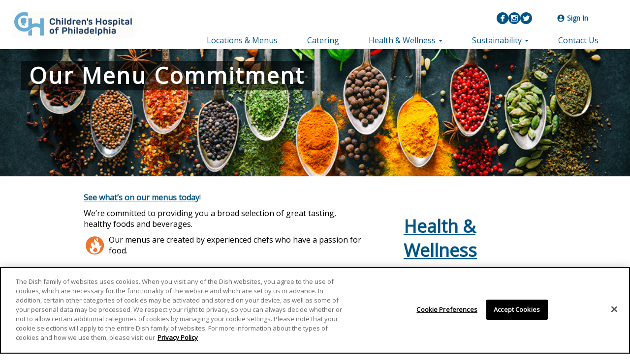

--- FILE ---
content_type: text/html; charset=utf-8
request_url: https://chop.healthcaredish.com/en/healthandwellness/ourmenucommitment/
body_size: 15523
content:

<!DOCTYPE html>
<!--[if IE 9]><html lang="en" class="ie9 no-js"><![endif]-->
<!--[if !IE]><!-->
<html lang="en">
<!--<![endif]-->
    <!-- S:PP4 -->
    <head>
        


<!-- OneTrust Cookies Consent Notice start for campusdish.com -->
<script type="text/javascript" src="https://cdn.cookielaw.org/consent/df4016c2-60a8-4579-ba79-a6c526826cff/OtAutoBlock.js" ></script>
<script src="https://cdn.cookielaw.org/scripttemplates/otSDKStub.js"  type="text/javascript" charset="UTF-8" data-domain-script="df4016c2-60a8-4579-ba79-a6c526826cff" ></script>
<script type="text/javascript">
function OptanonWrapper() { }
</script>
<!-- OneTrust Cookies Consent Notice end for campusdish.com -->

<script src='/Assets/Scripts/Aramark.ACP.Feature.CookieCompliance.js?v=638821568440000000' ></script>
<script type="text/javascript">
	window.optanonWrapperInitialized = false;
	function OptanonWrapper() {
		if (!window.optanonWrapperInitialized && window.OneTrust) {
			window.OneTrust.OnConsentChanged(function () {
				if ($ != undefined) { $(document).trigger('CookieConsentUpdated'); }
			});

			if ($ != undefined && cookieCompliance != undefined) {
				$(document).ready(function () {
					cookieCompliance.initializeContent();
				});
			}

			window.optanonWrapperInitialized = true;
		}
	}
</script>
<script type="text/javascript">
	if (typeof (cookieCompliance) === "undefined") {
		cookieCompliance = {};
	}

	if (typeof (cookieComplianceSettings) === "undefined") {
		cookieComplianceSettings = {};
		// default titles
		cookieComplianceSettings._consentRequiredTitle = "This content is blocked due to your cookie settings";
		cookieComplianceSettings._cookiePreferencesTitle = "Cookie Preferences";
	}
</script>
<link rel='stylesheet' href='/Assets/Styles/cookie-compliance.css?v=638821568440000000' />

<meta charset="utf-8" />
<meta http-equiv="X-UA-Compatible" content="IE=edge"><script type="text/javascript">window.NREUM||(NREUM={});NREUM.info = {"beacon":"bam.nr-data.net","errorBeacon":"bam.nr-data.net","licenseKey":"eef19c038d","applicationID":"501263284","transactionName":"ZVdbMkFWWBZUB0cNVlwdag9HUlUKRwETNlxDR1wVRxhxAFsBQQ1aEmJYAVY=","queueTime":0,"applicationTime":77,"agent":"","atts":""}</script><script type="text/javascript">(window.NREUM||(NREUM={})).init={privacy:{cookies_enabled:false},ajax:{deny_list:[]},feature_flags:["soft_nav"]};(window.NREUM||(NREUM={})).loader_config={xpid:"Uw4HVVJQGwYAVVNUBAMPUg==",licenseKey:"eef19c038d",applicationID:"501263284",browserID:"501265055"};window.NREUM||(NREUM={}),__nr_require=function(t,e,n){function r(n){if(!e[n]){var i=e[n]={exports:{}};t[n][0].call(i.exports,function(e){var i=t[n][1][e];return r(i||e)},i,i.exports)}return e[n].exports}if("function"==typeof __nr_require)return __nr_require;for(var i=0;i<n.length;i++)r(n[i]);return r}({1:[function(t,e,n){function r(t){try{s.console&&console.log(t)}catch(e){}}var i,o=t("ee"),a=t(27),s={};try{i=localStorage.getItem("__nr_flags").split(","),console&&"function"==typeof console.log&&(s.console=!0,i.indexOf("dev")!==-1&&(s.dev=!0),i.indexOf("nr_dev")!==-1&&(s.nrDev=!0))}catch(c){}s.nrDev&&o.on("internal-error",function(t){r(t.stack)}),s.dev&&o.on("fn-err",function(t,e,n){r(n.stack)}),s.dev&&(r("NR AGENT IN DEVELOPMENT MODE"),r("flags: "+a(s,function(t,e){return t}).join(", ")))},{}],2:[function(t,e,n){function r(t,e,n,r,s){try{p?p-=1:i(s||new UncaughtException(t,e,n),!0)}catch(f){try{o("ierr",[f,c.now(),!0])}catch(d){}}return"function"==typeof u&&u.apply(this,a(arguments))}function UncaughtException(t,e,n){this.message=t||"Uncaught error with no additional information",this.sourceURL=e,this.line=n}function i(t,e){var n=e?null:c.now();o("err",[t,n])}var o=t("handle"),a=t(28),s=t("ee"),c=t("loader"),f=t("gos"),u=window.onerror,d=!1,l="nr@seenError";if(!c.disabled){var p=0;c.features.err=!0,t(1),window.onerror=r;try{throw new Error}catch(h){"stack"in h&&(t(10),t(9),"addEventListener"in window&&t(6),c.xhrWrappable&&t(11),d=!0)}s.on("fn-start",function(t,e,n){d&&(p+=1)}),s.on("fn-err",function(t,e,n){d&&!n[l]&&(f(n,l,function(){return!0}),this.thrown=!0,i(n))}),s.on("fn-end",function(){d&&!this.thrown&&p>0&&(p-=1)}),s.on("internal-error",function(t){o("ierr",[t,c.now(),!0])})}},{}],3:[function(t,e,n){var r=t("loader");r.disabled||(r.features.ins=!0)},{}],4:[function(t,e,n){function r(){var t=new PerformanceObserver(function(t,e){var n=t.getEntries();s(v,[n])});try{t.observe({entryTypes:["resource"]})}catch(e){}}function i(t){if(s(v,[window.performance.getEntriesByType(w)]),window.performance["c"+l])try{window.performance[h](m,i,!1)}catch(t){}else try{window.performance[h]("webkit"+m,i,!1)}catch(t){}}function o(t){}if(window.performance&&window.performance.timing&&window.performance.getEntriesByType){var a=t("ee"),s=t("handle"),c=t(10),f=t(9),u=t(5),d=t(19),l="learResourceTimings",p="addEventListener",h="removeEventListener",m="resourcetimingbufferfull",v="bstResource",w="resource",g="-start",y="-end",x="fn"+g,b="fn"+y,E="bstTimer",R="pushState",S=t("loader");if(!S.disabled){S.features.stn=!0,t(8),"addEventListener"in window&&t(6);var O=NREUM.o.EV;a.on(x,function(t,e){var n=t[0];n instanceof O&&(this.bstStart=S.now())}),a.on(b,function(t,e){var n=t[0];n instanceof O&&s("bst",[n,e,this.bstStart,S.now()])}),c.on(x,function(t,e,n){this.bstStart=S.now(),this.bstType=n}),c.on(b,function(t,e){s(E,[e,this.bstStart,S.now(),this.bstType])}),f.on(x,function(){this.bstStart=S.now()}),f.on(b,function(t,e){s(E,[e,this.bstStart,S.now(),"requestAnimationFrame"])}),a.on(R+g,function(t){this.time=S.now(),this.startPath=location.pathname+location.hash}),a.on(R+y,function(t){s("bstHist",[location.pathname+location.hash,this.startPath,this.time])}),u()?(s(v,[window.performance.getEntriesByType("resource")]),r()):p in window.performance&&(window.performance["c"+l]?window.performance[p](m,i,d(!1)):window.performance[p]("webkit"+m,i,d(!1))),document[p]("scroll",o,d(!1)),document[p]("keypress",o,d(!1)),document[p]("click",o,d(!1))}}},{}],5:[function(t,e,n){e.exports=function(){return"PerformanceObserver"in window&&"function"==typeof window.PerformanceObserver}},{}],6:[function(t,e,n){function r(t){for(var e=t;e&&!e.hasOwnProperty(u);)e=Object.getPrototypeOf(e);e&&i(e)}function i(t){s.inPlace(t,[u,d],"-",o)}function o(t,e){return t[1]}var a=t("ee").get("events"),s=t("wrap-function")(a,!0),c=t("gos"),f=XMLHttpRequest,u="addEventListener",d="removeEventListener";e.exports=a,"getPrototypeOf"in Object?(r(document),r(window),r(f.prototype)):f.prototype.hasOwnProperty(u)&&(i(window),i(f.prototype)),a.on(u+"-start",function(t,e){var n=t[1];if(null!==n&&("function"==typeof n||"object"==typeof n)){var r=c(n,"nr@wrapped",function(){function t(){if("function"==typeof n.handleEvent)return n.handleEvent.apply(n,arguments)}var e={object:t,"function":n}[typeof n];return e?s(e,"fn-",null,e.name||"anonymous"):n});this.wrapped=t[1]=r}}),a.on(d+"-start",function(t){t[1]=this.wrapped||t[1]})},{}],7:[function(t,e,n){function r(t,e,n){var r=t[e];"function"==typeof r&&(t[e]=function(){var t=o(arguments),e={};i.emit(n+"before-start",[t],e);var a;e[m]&&e[m].dt&&(a=e[m].dt);var s=r.apply(this,t);return i.emit(n+"start",[t,a],s),s.then(function(t){return i.emit(n+"end",[null,t],s),t},function(t){throw i.emit(n+"end",[t],s),t})})}var i=t("ee").get("fetch"),o=t(28),a=t(27);e.exports=i;var s=window,c="fetch-",f=c+"body-",u=["arrayBuffer","blob","json","text","formData"],d=s.Request,l=s.Response,p=s.fetch,h="prototype",m="nr@context";d&&l&&p&&(a(u,function(t,e){r(d[h],e,f),r(l[h],e,f)}),r(s,"fetch",c),i.on(c+"end",function(t,e){var n=this;if(e){var r=e.headers.get("content-length");null!==r&&(n.rxSize=r),i.emit(c+"done",[null,e],n)}else i.emit(c+"done",[t],n)}))},{}],8:[function(t,e,n){var r=t("ee").get("history"),i=t("wrap-function")(r);e.exports=r;var o=window.history&&window.history.constructor&&window.history.constructor.prototype,a=window.history;o&&o.pushState&&o.replaceState&&(a=o),i.inPlace(a,["pushState","replaceState"],"-")},{}],9:[function(t,e,n){var r=t("ee").get("raf"),i=t("wrap-function")(r),o="equestAnimationFrame";e.exports=r,i.inPlace(window,["r"+o,"mozR"+o,"webkitR"+o,"msR"+o],"raf-"),r.on("raf-start",function(t){t[0]=i(t[0],"fn-")})},{}],10:[function(t,e,n){function r(t,e,n){t[0]=a(t[0],"fn-",null,n)}function i(t,e,n){this.method=n,this.timerDuration=isNaN(t[1])?0:+t[1],t[0]=a(t[0],"fn-",this,n)}var o=t("ee").get("timer"),a=t("wrap-function")(o),s="setTimeout",c="setInterval",f="clearTimeout",u="-start",d="-";e.exports=o,a.inPlace(window,[s,"setImmediate"],s+d),a.inPlace(window,[c],c+d),a.inPlace(window,[f,"clearImmediate"],f+d),o.on(c+u,r),o.on(s+u,i)},{}],11:[function(t,e,n){function r(t,e){d.inPlace(e,["onreadystatechange"],"fn-",s)}function i(){var t=this,e=u.context(t);t.readyState>3&&!e.resolved&&(e.resolved=!0,u.emit("xhr-resolved",[],t)),d.inPlace(t,y,"fn-",s)}function o(t){x.push(t),m&&(E?E.then(a):w?w(a):(R=-R,S.data=R))}function a(){for(var t=0;t<x.length;t++)r([],x[t]);x.length&&(x=[])}function s(t,e){return e}function c(t,e){for(var n in t)e[n]=t[n];return e}t(6);var f=t("ee"),u=f.get("xhr"),d=t("wrap-function")(u),l=t(19),p=NREUM.o,h=p.XHR,m=p.MO,v=p.PR,w=p.SI,g="readystatechange",y=["onload","onerror","onabort","onloadstart","onloadend","onprogress","ontimeout"],x=[];e.exports=u;var b=window.XMLHttpRequest=function(t){var e=new h(t);try{u.emit("new-xhr",[e],e),e.addEventListener(g,i,l(!1))}catch(n){try{u.emit("internal-error",[n])}catch(r){}}return e};if(c(h,b),b.prototype=h.prototype,d.inPlace(b.prototype,["open","send"],"-xhr-",s),u.on("send-xhr-start",function(t,e){r(t,e),o(e)}),u.on("open-xhr-start",r),m){var E=v&&v.resolve();if(!w&&!v){var R=1,S=document.createTextNode(R);new m(a).observe(S,{characterData:!0})}}else f.on("fn-end",function(t){t[0]&&t[0].type===g||a()})},{}],12:[function(t,e,n){function r(t){if(!s(t))return null;var e=window.NREUM;if(!e.loader_config)return null;var n=(e.loader_config.accountID||"").toString()||null,r=(e.loader_config.agentID||"").toString()||null,f=(e.loader_config.trustKey||"").toString()||null;if(!n||!r)return null;var h=p.generateSpanId(),m=p.generateTraceId(),v=Date.now(),w={spanId:h,traceId:m,timestamp:v};return(t.sameOrigin||c(t)&&l())&&(w.traceContextParentHeader=i(h,m),w.traceContextStateHeader=o(h,v,n,r,f)),(t.sameOrigin&&!u()||!t.sameOrigin&&c(t)&&d())&&(w.newrelicHeader=a(h,m,v,n,r,f)),w}function i(t,e){return"00-"+e+"-"+t+"-01"}function o(t,e,n,r,i){var o=0,a="",s=1,c="",f="";return i+"@nr="+o+"-"+s+"-"+n+"-"+r+"-"+t+"-"+a+"-"+c+"-"+f+"-"+e}function a(t,e,n,r,i,o){var a="btoa"in window&&"function"==typeof window.btoa;if(!a)return null;var s={v:[0,1],d:{ty:"Browser",ac:r,ap:i,id:t,tr:e,ti:n}};return o&&r!==o&&(s.d.tk=o),btoa(JSON.stringify(s))}function s(t){return f()&&c(t)}function c(t){var e=!1,n={};if("init"in NREUM&&"distributed_tracing"in NREUM.init&&(n=NREUM.init.distributed_tracing),t.sameOrigin)e=!0;else if(n.allowed_origins instanceof Array)for(var r=0;r<n.allowed_origins.length;r++){var i=h(n.allowed_origins[r]);if(t.hostname===i.hostname&&t.protocol===i.protocol&&t.port===i.port){e=!0;break}}return e}function f(){return"init"in NREUM&&"distributed_tracing"in NREUM.init&&!!NREUM.init.distributed_tracing.enabled}function u(){return"init"in NREUM&&"distributed_tracing"in NREUM.init&&!!NREUM.init.distributed_tracing.exclude_newrelic_header}function d(){return"init"in NREUM&&"distributed_tracing"in NREUM.init&&NREUM.init.distributed_tracing.cors_use_newrelic_header!==!1}function l(){return"init"in NREUM&&"distributed_tracing"in NREUM.init&&!!NREUM.init.distributed_tracing.cors_use_tracecontext_headers}var p=t(24),h=t(14);e.exports={generateTracePayload:r,shouldGenerateTrace:s}},{}],13:[function(t,e,n){function r(t){var e=this.params,n=this.metrics;if(!this.ended){this.ended=!0;for(var r=0;r<l;r++)t.removeEventListener(d[r],this.listener,!1);return e.protocol&&"data"===e.protocol?void g("Ajax/DataUrl/Excluded"):void(e.aborted||(n.duration=a.now()-this.startTime,this.loadCaptureCalled||4!==t.readyState?null==e.status&&(e.status=0):o(this,t),n.cbTime=this.cbTime,s("xhr",[e,n,this.startTime,this.endTime,"xhr"],this)))}}function i(t,e){var n=c(e),r=t.params;r.hostname=n.hostname,r.port=n.port,r.protocol=n.protocol,r.host=n.hostname+":"+n.port,r.pathname=n.pathname,t.parsedOrigin=n,t.sameOrigin=n.sameOrigin}function o(t,e){t.params.status=e.status;var n=v(e,t.lastSize);if(n&&(t.metrics.rxSize=n),t.sameOrigin){var r=e.getResponseHeader("X-NewRelic-App-Data");r&&(t.params.cat=r.split(", ").pop())}t.loadCaptureCalled=!0}var a=t("loader");if(a.xhrWrappable&&!a.disabled){var s=t("handle"),c=t(14),f=t(12).generateTracePayload,u=t("ee"),d=["load","error","abort","timeout"],l=d.length,p=t("id"),h=t(20),m=t(18),v=t(15),w=t(19),g=t(21).recordSupportability,y=NREUM.o.REQ,x=window.XMLHttpRequest;a.features.xhr=!0,t(11),t(7),u.on("new-xhr",function(t){var e=this;e.totalCbs=0,e.called=0,e.cbTime=0,e.end=r,e.ended=!1,e.xhrGuids={},e.lastSize=null,e.loadCaptureCalled=!1,e.params=this.params||{},e.metrics=this.metrics||{},t.addEventListener("load",function(n){o(e,t)},w(!1)),h&&(h>34||h<10)||t.addEventListener("progress",function(t){e.lastSize=t.loaded},w(!1))}),u.on("open-xhr-start",function(t){this.params={method:t[0]},i(this,t[1]),this.metrics={}}),u.on("open-xhr-end",function(t,e){"loader_config"in NREUM&&"xpid"in NREUM.loader_config&&this.sameOrigin&&e.setRequestHeader("X-NewRelic-ID",NREUM.loader_config.xpid);var n=f(this.parsedOrigin);if(n){var r=!1;n.newrelicHeader&&(e.setRequestHeader("newrelic",n.newrelicHeader),r=!0),n.traceContextParentHeader&&(e.setRequestHeader("traceparent",n.traceContextParentHeader),n.traceContextStateHeader&&e.setRequestHeader("tracestate",n.traceContextStateHeader),r=!0),r&&(this.dt=n)}}),u.on("send-xhr-start",function(t,e){var n=this.metrics,r=t[0],i=this;if(n&&r){var o=m(r);o&&(n.txSize=o)}this.startTime=a.now(),this.listener=function(t){try{"abort"!==t.type||i.loadCaptureCalled||(i.params.aborted=!0),("load"!==t.type||i.called===i.totalCbs&&(i.onloadCalled||"function"!=typeof e.onload))&&i.end(e)}catch(n){try{u.emit("internal-error",[n])}catch(r){}}};for(var s=0;s<l;s++)e.addEventListener(d[s],this.listener,w(!1))}),u.on("xhr-cb-time",function(t,e,n){this.cbTime+=t,e?this.onloadCalled=!0:this.called+=1,this.called!==this.totalCbs||!this.onloadCalled&&"function"==typeof n.onload||this.end(n)}),u.on("xhr-load-added",function(t,e){var n=""+p(t)+!!e;this.xhrGuids&&!this.xhrGuids[n]&&(this.xhrGuids[n]=!0,this.totalCbs+=1)}),u.on("xhr-load-removed",function(t,e){var n=""+p(t)+!!e;this.xhrGuids&&this.xhrGuids[n]&&(delete this.xhrGuids[n],this.totalCbs-=1)}),u.on("xhr-resolved",function(){this.endTime=a.now()}),u.on("addEventListener-end",function(t,e){e instanceof x&&"load"===t[0]&&u.emit("xhr-load-added",[t[1],t[2]],e)}),u.on("removeEventListener-end",function(t,e){e instanceof x&&"load"===t[0]&&u.emit("xhr-load-removed",[t[1],t[2]],e)}),u.on("fn-start",function(t,e,n){e instanceof x&&("onload"===n&&(this.onload=!0),("load"===(t[0]&&t[0].type)||this.onload)&&(this.xhrCbStart=a.now()))}),u.on("fn-end",function(t,e){this.xhrCbStart&&u.emit("xhr-cb-time",[a.now()-this.xhrCbStart,this.onload,e],e)}),u.on("fetch-before-start",function(t){function e(t,e){var n=!1;return e.newrelicHeader&&(t.set("newrelic",e.newrelicHeader),n=!0),e.traceContextParentHeader&&(t.set("traceparent",e.traceContextParentHeader),e.traceContextStateHeader&&t.set("tracestate",e.traceContextStateHeader),n=!0),n}var n,r=t[1]||{};"string"==typeof t[0]?n=t[0]:t[0]&&t[0].url?n=t[0].url:window.URL&&t[0]&&t[0]instanceof URL&&(n=t[0].href),n&&(this.parsedOrigin=c(n),this.sameOrigin=this.parsedOrigin.sameOrigin);var i=f(this.parsedOrigin);if(i&&(i.newrelicHeader||i.traceContextParentHeader))if("string"==typeof t[0]||window.URL&&t[0]&&t[0]instanceof URL){var o={};for(var a in r)o[a]=r[a];o.headers=new Headers(r.headers||{}),e(o.headers,i)&&(this.dt=i),t.length>1?t[1]=o:t.push(o)}else t[0]&&t[0].headers&&e(t[0].headers,i)&&(this.dt=i)}),u.on("fetch-start",function(t,e){this.params={},this.metrics={},this.startTime=a.now(),this.dt=e,t.length>=1&&(this.target=t[0]),t.length>=2&&(this.opts=t[1]);var n,r=this.opts||{},o=this.target;if("string"==typeof o?n=o:"object"==typeof o&&o instanceof y?n=o.url:window.URL&&"object"==typeof o&&o instanceof URL&&(n=o.href),i(this,n),"data"!==this.params.protocol){var s=(""+(o&&o instanceof y&&o.method||r.method||"GET")).toUpperCase();this.params.method=s,this.txSize=m(r.body)||0}}),u.on("fetch-done",function(t,e){if(this.endTime=a.now(),this.params||(this.params={}),"data"===this.params.protocol)return void g("Ajax/DataUrl/Excluded");this.params.status=e?e.status:0;var n;"string"==typeof this.rxSize&&this.rxSize.length>0&&(n=+this.rxSize);var r={txSize:this.txSize,rxSize:n,duration:a.now()-this.startTime};s("xhr",[this.params,r,this.startTime,this.endTime,"fetch"],this)})}},{}],14:[function(t,e,n){var r={};e.exports=function(t){if(t in r)return r[t];if(0===(t||"").indexOf("data:"))return{protocol:"data"};var e=document.createElement("a"),n=window.location,i={};e.href=t,i.port=e.port;var o=e.href.split("://");!i.port&&o[1]&&(i.port=o[1].split("/")[0].split("@").pop().split(":")[1]),i.port&&"0"!==i.port||(i.port="https"===o[0]?"443":"80"),i.hostname=e.hostname||n.hostname,i.pathname=e.pathname,i.protocol=o[0],"/"!==i.pathname.charAt(0)&&(i.pathname="/"+i.pathname);var a=!e.protocol||":"===e.protocol||e.protocol===n.protocol,s=e.hostname===document.domain&&e.port===n.port;return i.sameOrigin=a&&(!e.hostname||s),"/"===i.pathname&&(r[t]=i),i}},{}],15:[function(t,e,n){function r(t,e){var n=t.responseType;return"json"===n&&null!==e?e:"arraybuffer"===n||"blob"===n||"json"===n?i(t.response):"text"===n||""===n||void 0===n?i(t.responseText):void 0}var i=t(18);e.exports=r},{}],16:[function(t,e,n){function r(){}function i(t,e,n,r){return function(){return u.recordSupportability("API/"+e+"/called"),o(t+e,[f.now()].concat(s(arguments)),n?null:this,r),n?void 0:this}}var o=t("handle"),a=t(27),s=t(28),c=t("ee").get("tracer"),f=t("loader"),u=t(21),d=NREUM;"undefined"==typeof window.newrelic&&(newrelic=d);var l=["setPageViewName","setCustomAttribute","setErrorHandler","finished","addToTrace","inlineHit","addRelease"],p="api-",h=p+"ixn-";a(l,function(t,e){d[e]=i(p,e,!0,"api")}),d.addPageAction=i(p,"addPageAction",!0),d.setCurrentRouteName=i(p,"routeName",!0),e.exports=newrelic,d.interaction=function(){return(new r).get()};var m=r.prototype={createTracer:function(t,e){var n={},r=this,i="function"==typeof e;return o(h+"tracer",[f.now(),t,n],r),function(){if(c.emit((i?"":"no-")+"fn-start",[f.now(),r,i],n),i)try{return e.apply(this,arguments)}catch(t){throw c.emit("fn-err",[arguments,this,t],n),t}finally{c.emit("fn-end",[f.now()],n)}}}};a("actionText,setName,setAttribute,save,ignore,onEnd,getContext,end,get".split(","),function(t,e){m[e]=i(h,e)}),newrelic.noticeError=function(t,e){"string"==typeof t&&(t=new Error(t)),u.recordSupportability("API/noticeError/called"),o("err",[t,f.now(),!1,e])}},{}],17:[function(t,e,n){function r(t){if(NREUM.init){for(var e=NREUM.init,n=t.split("."),r=0;r<n.length-1;r++)if(e=e[n[r]],"object"!=typeof e)return;return e=e[n[n.length-1]]}}e.exports={getConfiguration:r}},{}],18:[function(t,e,n){e.exports=function(t){if("string"==typeof t&&t.length)return t.length;if("object"==typeof t){if("undefined"!=typeof ArrayBuffer&&t instanceof ArrayBuffer&&t.byteLength)return t.byteLength;if("undefined"!=typeof Blob&&t instanceof Blob&&t.size)return t.size;if(!("undefined"!=typeof FormData&&t instanceof FormData))try{return JSON.stringify(t).length}catch(e){return}}}},{}],19:[function(t,e,n){var r=!1;try{var i=Object.defineProperty({},"passive",{get:function(){r=!0}});window.addEventListener("testPassive",null,i),window.removeEventListener("testPassive",null,i)}catch(o){}e.exports=function(t){return r?{passive:!0,capture:!!t}:!!t}},{}],20:[function(t,e,n){var r=0,i=navigator.userAgent.match(/Firefox[\/\s](\d+\.\d+)/);i&&(r=+i[1]),e.exports=r},{}],21:[function(t,e,n){function r(t,e){var n=[a,t,{name:t},e];return o("storeMetric",n,null,"api"),n}function i(t,e){var n=[s,t,{name:t},e];return o("storeEventMetrics",n,null,"api"),n}var o=t("handle"),a="sm",s="cm";e.exports={constants:{SUPPORTABILITY_METRIC:a,CUSTOM_METRIC:s},recordSupportability:r,recordCustom:i}},{}],22:[function(t,e,n){function r(){return s.exists&&performance.now?Math.round(performance.now()):(o=Math.max((new Date).getTime(),o))-a}function i(){return o}var o=(new Date).getTime(),a=o,s=t(29);e.exports=r,e.exports.offset=a,e.exports.getLastTimestamp=i},{}],23:[function(t,e,n){function r(t,e){var n=t.getEntries();n.forEach(function(t){"first-paint"===t.name?p("timing",["fp",Math.floor(t.startTime)]):"first-contentful-paint"===t.name&&p("timing",["fcp",Math.floor(t.startTime)])})}function i(t,e){var n=t.getEntries();if(n.length>0){var r=n[n.length-1];if(f&&f<r.startTime)return;var i=[r],o=a({});o&&i.push(o),p("lcp",i)}}function o(t){t.getEntries().forEach(function(t){t.hadRecentInput||p("cls",[t])})}function a(t){var e=navigator.connection||navigator.mozConnection||navigator.webkitConnection;if(e)return e.type&&(t["net-type"]=e.type),e.effectiveType&&(t["net-etype"]=e.effectiveType),e.rtt&&(t["net-rtt"]=e.rtt),e.downlink&&(t["net-dlink"]=e.downlink),t}function s(t){if(t instanceof w&&!y){var e=Math.round(t.timeStamp),n={type:t.type};a(n),e<=h.now()?n.fid=h.now()-e:e>h.offset&&e<=Date.now()?(e-=h.offset,n.fid=h.now()-e):e=h.now(),y=!0,p("timing",["fi",e,n])}}function c(t){"hidden"===t&&(f=h.now(),p("pageHide",[f]))}if(!("init"in NREUM&&"page_view_timing"in NREUM.init&&"enabled"in NREUM.init.page_view_timing&&NREUM.init.page_view_timing.enabled===!1)){var f,u,d,l,p=t("handle"),h=t("loader"),m=t(26),v=t(19),w=NREUM.o.EV;if("PerformanceObserver"in window&&"function"==typeof window.PerformanceObserver){u=new PerformanceObserver(r);try{u.observe({entryTypes:["paint"]})}catch(g){}d=new PerformanceObserver(i);try{d.observe({entryTypes:["largest-contentful-paint"]})}catch(g){}l=new PerformanceObserver(o);try{l.observe({type:"layout-shift",buffered:!0})}catch(g){}}if("addEventListener"in document){var y=!1,x=["click","keydown","mousedown","pointerdown","touchstart"];x.forEach(function(t){document.addEventListener(t,s,v(!1))})}m(c)}},{}],24:[function(t,e,n){function r(){function t(){return e?15&e[n++]:16*Math.random()|0}var e=null,n=0,r=window.crypto||window.msCrypto;r&&r.getRandomValues&&(e=r.getRandomValues(new Uint8Array(31)));for(var i,o="xxxxxxxx-xxxx-4xxx-yxxx-xxxxxxxxxxxx",a="",s=0;s<o.length;s++)i=o[s],"x"===i?a+=t().toString(16):"y"===i?(i=3&t()|8,a+=i.toString(16)):a+=i;return a}function i(){return a(16)}function o(){return a(32)}function a(t){function e(){return n?15&n[r++]:16*Math.random()|0}var n=null,r=0,i=window.crypto||window.msCrypto;i&&i.getRandomValues&&Uint8Array&&(n=i.getRandomValues(new Uint8Array(t)));for(var o=[],a=0;a<t;a++)o.push(e().toString(16));return o.join("")}e.exports={generateUuid:r,generateSpanId:i,generateTraceId:o}},{}],25:[function(t,e,n){function r(t,e){if(!i)return!1;if(t!==i)return!1;if(!e)return!0;if(!o)return!1;for(var n=o.split("."),r=e.split("."),a=0;a<r.length;a++)if(r[a]!==n[a])return!1;return!0}var i=null,o=null,a=/Version\/(\S+)\s+Safari/;if(navigator.userAgent){var s=navigator.userAgent,c=s.match(a);c&&s.indexOf("Chrome")===-1&&s.indexOf("Chromium")===-1&&(i="Safari",o=c[1])}e.exports={agent:i,version:o,match:r}},{}],26:[function(t,e,n){function r(t){function e(){t(s&&document[s]?document[s]:document[o]?"hidden":"visible")}"addEventListener"in document&&a&&document.addEventListener(a,e,i(!1))}var i=t(19);e.exports=r;var o,a,s;"undefined"!=typeof document.hidden?(o="hidden",a="visibilitychange",s="visibilityState"):"undefined"!=typeof document.msHidden?(o="msHidden",a="msvisibilitychange"):"undefined"!=typeof document.webkitHidden&&(o="webkitHidden",a="webkitvisibilitychange",s="webkitVisibilityState")},{}],27:[function(t,e,n){function r(t,e){var n=[],r="",o=0;for(r in t)i.call(t,r)&&(n[o]=e(r,t[r]),o+=1);return n}var i=Object.prototype.hasOwnProperty;e.exports=r},{}],28:[function(t,e,n){function r(t,e,n){e||(e=0),"undefined"==typeof n&&(n=t?t.length:0);for(var r=-1,i=n-e||0,o=Array(i<0?0:i);++r<i;)o[r]=t[e+r];return o}e.exports=r},{}],29:[function(t,e,n){e.exports={exists:"undefined"!=typeof window.performance&&window.performance.timing&&"undefined"!=typeof window.performance.timing.navigationStart}},{}],ee:[function(t,e,n){function r(){}function i(t){function e(t){return t&&t instanceof r?t:t?f(t,c,a):a()}function n(n,r,i,o,a){if(a!==!1&&(a=!0),!p.aborted||o){t&&a&&t(n,r,i);for(var s=e(i),c=m(n),f=c.length,u=0;u<f;u++)c[u].apply(s,r);var l=d[y[n]];return l&&l.push([x,n,r,s]),s}}function o(t,e){g[t]=m(t).concat(e)}function h(t,e){var n=g[t];if(n)for(var r=0;r<n.length;r++)n[r]===e&&n.splice(r,1)}function m(t){return g[t]||[]}function v(t){return l[t]=l[t]||i(n)}function w(t,e){p.aborted||u(t,function(t,n){e=e||"feature",y[n]=e,e in d||(d[e]=[])})}var g={},y={},x={on:o,addEventListener:o,removeEventListener:h,emit:n,get:v,listeners:m,context:e,buffer:w,abort:s,aborted:!1};return x}function o(t){return f(t,c,a)}function a(){return new r}function s(){(d.api||d.feature)&&(p.aborted=!0,d=p.backlog={})}var c="nr@context",f=t("gos"),u=t(27),d={},l={},p=e.exports=i();e.exports.getOrSetContext=o,p.backlog=d},{}],gos:[function(t,e,n){function r(t,e,n){if(i.call(t,e))return t[e];var r=n();if(Object.defineProperty&&Object.keys)try{return Object.defineProperty(t,e,{value:r,writable:!0,enumerable:!1}),r}catch(o){}return t[e]=r,r}var i=Object.prototype.hasOwnProperty;e.exports=r},{}],handle:[function(t,e,n){function r(t,e,n,r){i.buffer([t],r),i.emit(t,e,n)}var i=t("ee").get("handle");e.exports=r,r.ee=i},{}],id:[function(t,e,n){function r(t){var e=typeof t;return!t||"object"!==e&&"function"!==e?-1:t===window?0:a(t,o,function(){return i++})}var i=1,o="nr@id",a=t("gos");e.exports=r},{}],loader:[function(t,e,n){function r(){if(!O++){var t=S.info=NREUM.info,e=m.getElementsByTagName("script")[0];if(setTimeout(f.abort,3e4),!(t&&t.licenseKey&&t.applicationID&&e))return f.abort();c(E,function(e,n){t[e]||(t[e]=n)});var n=a();s("mark",["onload",n+S.offset],null,"api"),s("timing",["load",n]);var r=m.createElement("script");0===t.agent.indexOf("http://")||0===t.agent.indexOf("https://")?r.src=t.agent:r.src=p+"://"+t.agent,e.parentNode.insertBefore(r,e)}}function i(){"complete"===m.readyState&&o()}function o(){s("mark",["domContent",a()+S.offset],null,"api")}var a=t(22),s=t("handle"),c=t(27),f=t("ee"),u=t(25),d=t(17),l=t(19),p=d.getConfiguration("ssl")===!1?"http":"https",h=window,m=h.document,v="addEventListener",w="attachEvent",g=h.XMLHttpRequest,y=g&&g.prototype,x=!1;NREUM.o={ST:setTimeout,SI:h.setImmediate,CT:clearTimeout,XHR:g,REQ:h.Request,EV:h.Event,PR:h.Promise,MO:h.MutationObserver};var b=""+location,E={beacon:"bam.nr-data.net",errorBeacon:"bam.nr-data.net",agent:"js-agent.newrelic.com/nr-1216.min.js"},R=g&&y&&y[v]&&!/CriOS/.test(navigator.userAgent),S=e.exports={offset:a.getLastTimestamp(),now:a,origin:b,features:{},xhrWrappable:R,userAgent:u,disabled:x};if(!x){t(16),t(23),m[v]?(m[v]("DOMContentLoaded",o,l(!1)),h[v]("load",r,l(!1))):(m[w]("onreadystatechange",i),h[w]("onload",r)),s("mark",["firstbyte",a.getLastTimestamp()],null,"api");var O=0}},{}],"wrap-function":[function(t,e,n){function r(t,e){function n(e,n,r,c,f){function nrWrapper(){var o,a,u,l;try{a=this,o=d(arguments),u="function"==typeof r?r(o,a):r||{}}catch(p){i([p,"",[o,a,c],u],t)}s(n+"start",[o,a,c],u,f);try{return l=e.apply(a,o)}catch(h){throw s(n+"err",[o,a,h],u,f),h}finally{s(n+"end",[o,a,l],u,f)}}return a(e)?e:(n||(n=""),nrWrapper[l]=e,o(e,nrWrapper,t),nrWrapper)}function r(t,e,r,i,o){r||(r="");var s,c,f,u="-"===r.charAt(0);for(f=0;f<e.length;f++)c=e[f],s=t[c],a(s)||(t[c]=n(s,u?c+r:r,i,c,o))}function s(n,r,o,a){if(!h||e){var s=h;h=!0;try{t.emit(n,r,o,e,a)}catch(c){i([c,n,r,o],t)}h=s}}return t||(t=u),n.inPlace=r,n.flag=l,n}function i(t,e){e||(e=u);try{e.emit("internal-error",t)}catch(n){}}function o(t,e,n){if(Object.defineProperty&&Object.keys)try{var r=Object.keys(t);return r.forEach(function(n){Object.defineProperty(e,n,{get:function(){return t[n]},set:function(e){return t[n]=e,e}})}),e}catch(o){i([o],n)}for(var a in t)p.call(t,a)&&(e[a]=t[a]);return e}function a(t){return!(t&&t instanceof Function&&t.apply&&!t[l])}function s(t,e){var n=e(t);return n[l]=t,o(t,n,u),n}function c(t,e,n){var r=t[e];t[e]=s(r,n)}function f(){for(var t=arguments.length,e=new Array(t),n=0;n<t;++n)e[n]=arguments[n];return e}var u=t("ee"),d=t(28),l="nr@original",p=Object.prototype.hasOwnProperty,h=!1;e.exports=r,e.exports.wrapFunction=s,e.exports.wrapInPlace=c,e.exports.argsToArray=f},{}]},{},["loader",2,13,4,3]);</script>
<meta http-equiv="Content-type" content="text/html; charset=utf-8">
<meta content="width=device-width, initial-scale=1.0" name="viewport" />
<meta name="apple-mobile-web-app-title" content="Add to Home">
<meta name="mobile-web-app-capable" content="yes">
<meta name="apple-mobile-web-app-capable" content="yes">

<script>window.MSInputMethodContext && document.documentMode && document.write('<script src="/Assets/Scripts/ie11CustomProperties/ie11CustomProperties.min.js"><\x2fscript>');</script>

<link rel="apple-touch-icon-precomposed" href="/Assets/Images/addtohomescreen/icon-152x152.png">

<link rel="canonical" href="http://chop.healthcaredish.com/en/healthandwellness/ourmenucommitment/" />
<link rel="alternate" hreflang="en" href="http://chop.healthcaredish.com/en/healthandwellness/ourmenucommitment/" />



<link href="https://fonts.googleapis.com/css?family=Open+Sans" rel="stylesheet">

    <title>Our Menu Commitment - Children&#39;s Hospital of Philadelphia</title>
    <meta name="description" content="Learn more about our partnership with the American Heart Association and our Healthy for Life commitment. " />

<link rel='stylesheet' href='/Assets/Styles/page-sustainability.css?v=638821568700000000' />
<link rel='stylesheet' href='/Assets/Styles/page-privacy.css?v=638821568700000000' />
<link rel='stylesheet' href='/Assets/Styles/page-terms.css?v=638821568700000000' />
<link rel='stylesheet' href='/Assets/Styles/page-contact-us.css?v=638821568700000000' />

<!-- Latest compiled and minified JavaScript -->
<script src="/Bundles/scripts/Aramark.ACP.Foundation.Theming.min.js?v=638821570260000000"></script>
<script src="/Assets/Scripts/header-scripts.js?v=638821568660000000"></script>


<link href="/Bundles/styles/Aramark.ACP.Foundation.Theming.min.css?v=638821570280000000" rel="stylesheet" />
<link href="/Assets/Styles/addtohomescreen.css?v=638821568700000000" rel="stylesheet" />
<link href="/Assets/Styles/main.css?v=638821568700000000" rel="stylesheet" />
<link href="/Assets/Styles/account.css?v=638821568340000000" rel="stylesheet" />
<link href="/Assets/Styles/checkout.css?v=638821568600000000" rel="stylesheet" />
<link href="/Assets/Styles/navigation.css?v=638821568520000000" rel="stylesheet" />
<link href="/Assets/Styles/search.css?v=638821568560000000" rel="stylesheet" />
<link href="/Assets/Styles/alert-notifications.css?v=638821568400000000" rel="stylesheet" />

<style type="text/css">
                
                :root {
                    --primary-color: #005586;
                    --secondary-color: #A31304;
                    
                }
            </style>
<link href="/-/media/Project/Main/CSS-Themes/Dish.ashx" rel="stylesheet" />

<script async src="https://www.googletagmanager.com/gtag/js?id=G-1N98B52340"></script>
<script type="text/javascript">
  //<!-- GA4 -->
  window.dataLayer = window.dataLayer || [];
  function gtag() {
    dataLayer.push(arguments);
  }
  gtag('js', new Date());

  const config = {
    groups: 'default',
  };

  gtag('config', 'G-1N98B52340', config);
  gtag('config', 'G-2V1RPVVDFQ', config);
  //<!-- GA4 -->
</script>




<link rel='stylesheet' href='/Assets/Styles/page-my-account.css?v=638821568700000000' />
<link rel='stylesheet' href='/Assets/Styles/page-home.css?v=638821568700000000' />
    </head>

    <body class="sidebar-right">
        


<header class="header">
	<div class="wrapper_skiplink">
		<a href="#mainContent" class="skiplink" role="button">Skip to Main Content</a>
	</div>
	<div class="container-fluid">
		<div class="row">
			<div class="col-xs-12">
				



<div class="sitewide-banner">
		
</div>
<div class="header-wrapper">
    
<div class="logo">
	<a href="/">
		<img src="/-/media/Local/Healthcare/GroupA/CHOP/Images/CHOPLogo.ashx?h=77&amp;mh=1600&amp;mw=1920&amp;w=250&amp;hash=372E622C01AF99AAB99A876334242D5B25C98C59" alt="CHOP" />
	</a>
</div>

    

<div class="headerTop">
	<div class="navigation">
        

    <div class="item socialMedia">
        <h2 class="socialMedia__title">Stay Connected</h2>
        <ul class="unstyled socialMedia__links">
                <li>
                    <a href="https://www.facebook.com/ChildrensHospitalofPhiladelphia/" aria-label="Facebook" title="Facebook" target="_blank">
                        <div class="svg-img"
                             style="-webkit-mask-image: url('/-/media/Feature/SocialMedia/SocialLinks/Facebook.ashx?h=24&amp;mh=1600&amp;mw=1920&amp;w=24&amp;hash=07CC250FBBF2D37CCE7EEA62B2EAD5E7D993E272');
                                mask-image: url('/-/media/Feature/SocialMedia/SocialLinks/Facebook.ashx?h=24&amp;mh=1600&amp;mw=1920&amp;w=24&amp;hash=07CC250FBBF2D37CCE7EEA62B2EAD5E7D993E272');"></div>
                    </a>
                </li>
                <li>
                    <a href="https://www.instagram.com/childrensphila/" aria-label="Instagram" title="Instagram" target="_blank">
                        <div class="svg-img"
                             style="-webkit-mask-image: url('/-/media/Feature/SocialMedia/SocialLinks/Instagram.ashx?h=24&amp;mh=1600&amp;mw=1920&amp;w=24&amp;hash=1A5495AF019276F026B6564945C39EF0F8BAA67A');
                                mask-image: url('/-/media/Feature/SocialMedia/SocialLinks/Instagram.ashx?h=24&amp;mh=1600&amp;mw=1920&amp;w=24&amp;hash=1A5495AF019276F026B6564945C39EF0F8BAA67A');"></div>
                    </a>
                </li>
                <li>
                    <a href="https://twitter.com/childrensphila" aria-label="Twitter" title="Twitter" target="_blank">
                        <div class="svg-img"
                             style="-webkit-mask-image: url('/-/media/Feature/SocialMedia/SocialLinks/Twitter.ashx?h=24&amp;mh=1600&amp;mw=1920&amp;w=24&amp;hash=254534BB8BE8B30660389AA59FD37D066AA43399');
                                mask-image: url('/-/media/Feature/SocialMedia/SocialLinks/Twitter.ashx?h=24&amp;mh=1600&amp;mw=1920&amp;w=24&amp;hash=254534BB8BE8B30660389AA59FD37D066AA43399');"></div>
                    </a>
                </li>
        </ul>
    </div>

        <div class="item has-submenu language"></div>
		





            <div class="item has-submenu account">
        <a href="/Login?returnUrl=%2fen%2fhealthandwellness%2fourmenucommitment%2f" class="signIn">
                <svg class="svg account-circle" viewBox="0 0 24 24" role="img" aria-labelledby="accountSVGAccountLink" focusable="false" aria-hidden="true">
        <title id="accountSVGAccountLink">User Profile</title>
        <path d="M12,19.2C9.5,19.2 7.29,17.92 6,16C6.03,14 10,12.9 12,12.9C14,12.9 17.97,14 18,16C16.71,17.92 14.5,19.2 12,19.2M12,5A3,3 0 0,1 15,8A3,3 0 0,1 12,11A3,3 0 0,1 9,8A3,3 0 0,1 12,5M12,2A10,10 0 0,0 2,12A10,10 0 0,0 12,22A10,10 0 0,0 22,12C22,6.47 17.5,2 12,2Z"></path>
    </svg>
    <span class="accountName">Sign In</span>

        </a>
	<script>
		// prevent double toggle for keyboard navigation
		$('document').ready(function() {
            $("#accountLinkBtn").on('click', AccountLinkBtn_OnClick);
		});

		function AccountLinkBtn_OnClick(e) {
			$(this).dropdown("toggle");
            $("#accountLinkBtn").on('click', AccountLinkBtn_OnClick);
			return false;
		}
	</script>

</div>
        <div class="item has-submenu cart"></div>
	</div>
</div>

    

<div class="primaryMenu">
	<nav aria-label="header">
		
<div aria-expanded="false"
     aria-controls="header_mainMenu"
     class="navigation__mobileToggle"
     tabindex="0"
     role="button"
     data-open-title="Open Menu"
     data-close-title="Close Menu">

	<div class="toggle_before"></div>
	<span></span>
	<div class="toggle_after"></div>
</div>

		<ul class="unstyled navigation" id="header_mainMenu">
            <li>

    <div class="item socialMedia">
        <h2 class="socialMedia__title">Stay Connected</h2>
        <ul class="unstyled socialMedia__links">
                <li>
                    <a href="https://www.facebook.com/ChildrensHospitalofPhiladelphia/" aria-label="Facebook" title="Facebook" target="_blank">
                        <div class="svg-img"
                             style="-webkit-mask-image: url('/-/media/Feature/SocialMedia/SocialLinks/Facebook.ashx?h=24&amp;mh=1600&amp;mw=1920&amp;w=24&amp;hash=07CC250FBBF2D37CCE7EEA62B2EAD5E7D993E272');
                                mask-image: url('/-/media/Feature/SocialMedia/SocialLinks/Facebook.ashx?h=24&amp;mh=1600&amp;mw=1920&amp;w=24&amp;hash=07CC250FBBF2D37CCE7EEA62B2EAD5E7D993E272');"></div>
                    </a>
                </li>
                <li>
                    <a href="https://www.instagram.com/childrensphila/" aria-label="Instagram" title="Instagram" target="_blank">
                        <div class="svg-img"
                             style="-webkit-mask-image: url('/-/media/Feature/SocialMedia/SocialLinks/Instagram.ashx?h=24&amp;mh=1600&amp;mw=1920&amp;w=24&amp;hash=1A5495AF019276F026B6564945C39EF0F8BAA67A');
                                mask-image: url('/-/media/Feature/SocialMedia/SocialLinks/Instagram.ashx?h=24&amp;mh=1600&amp;mw=1920&amp;w=24&amp;hash=1A5495AF019276F026B6564945C39EF0F8BAA67A');"></div>
                    </a>
                </li>
                <li>
                    <a href="https://twitter.com/childrensphila" aria-label="Twitter" title="Twitter" target="_blank">
                        <div class="svg-img"
                             style="-webkit-mask-image: url('/-/media/Feature/SocialMedia/SocialLinks/Twitter.ashx?h=24&amp;mh=1600&amp;mw=1920&amp;w=24&amp;hash=254534BB8BE8B30660389AA59FD37D066AA43399');
                                mask-image: url('/-/media/Feature/SocialMedia/SocialLinks/Twitter.ashx?h=24&amp;mh=1600&amp;mw=1920&amp;w=24&amp;hash=254534BB8BE8B30660389AA59FD37D066AA43399');"></div>
                    </a>
                </li>
        </ul>
    </div>
</li>
						<li>
							<a class="text-left navigation__link" href="/LocationsAndMenus">
								Locations &amp; Menus
							</a>
						</li>
						<li>
							<a class="text-left navigation__link" href="/Catering">
								Catering
							</a>
						</li>
						<li class="dropdown">
							<a class="text-left navigation__link dropdown-toggle" data-toggle="dropdown" role="button" aria-haspopup="true" aria-expanded="false" href="/HealthAndWellness">
								Health &amp; Wellness
								<span class="caret"></span>
							</a>
							<ul class="dropdown-menu">
								<li>
									<a class="navigation__link" href="/HealthAndWellness">
										Health &amp; Wellness Home
									</a>
								</li>
									<li>
										<a class="navigation__link" href="/HealthAndWellness/FoodThatFitsYourLife">
Food That Fits Your Life										</a>
									</li>
									<li>
										<a class="navigation__link" href="/HealthAndWellness/OurMenuCommitment">
Our Menu Commitment										</a>
									</li>
									<li>
										<a class="navigation__link" href="/HealthAndWellness/IdeasfromourChefsandDietitians">
Ideas from our Chefs and Dietitians										</a>
									</li>
									<li>
										<a class="navigation__link" href="/HealthAndWellness/PlantForward">
Plant-Forward										</a>
									</li>
							</ul>
						</li>
						<li class="dropdown">
							<a class="text-left navigation__link dropdown-toggle" data-toggle="dropdown" role="button" aria-haspopup="true" aria-expanded="false" href="/Sustainability">
								Sustainability
								<span class="caret"></span>
							</a>
							<ul class="dropdown-menu">
								<li>
									<a class="navigation__link" href="/Sustainability">
										Sustainability Home
									</a>
								</li>
									<li>
										<a class="navigation__link" href="/Sustainability/WhatWeAreDoing">
What We&#39;re Doing										</a>
									</li>
							</ul>
						</li>
						<li>
							<a class="text-left navigation__link" href="/ContactUs">
								Contact Us
							</a>
						</li>
					<li class="navigation__mobileClose">
						<a class="navigation__link" href="javascript:void(0);" aria-controls="header_mainMenu" aria-expanded="false" role="button" aria-label="Close Menu">
							Close
						</a>
					</li>
		</ul>
	</nav>
</div>

<script>
	$('#signOutButton').on('click',
		function () {
			location.href = '/api/accounts/logout';
		}
	)
</script>
</div>
			</div>
		</div>
	</div>
</header>

    <div class="banner bg-dark" style="background-image:url('/-/media/Global/Higher-Education/Images/Health-And-Wellness/PageBanners/HealthyForLifeCommitment.ashx?mh=1280&amp;mw=1920&amp;hash=0981FF100AF37FCCA0714E94CB793797355BF2A3')">
        <div class="container">
            <div class="row">
                <div class="col-xs-12">
                    <div class="wrapper">
                                                    <h1 class="page-title">Our Menu Commitment</h1>
                                                    <div class="sub-title not-visible"></div>
                    </div>
                </div>
                
            </div>
            
        </div>
    </div>



<div id="modal-root"> </div>
<div class="content-wrapper">

	


	<main class="main" id="mainContent">
		<div class="container">
			

<div class="row">
    <div class="col-xs-12 col-sm-12 col-sm-offset-0">
       



    <!--pc-rt-->
    <div class="row">
        <div class="col-xs-12">
            <p><strong><a href="/LocationsandMenus">See what&rsquo;s on our menus today</a></strong>!<strong><br />
</strong></p>
<p>We&rsquo;re committed to providing you a broad selection of great tasting, healthy foods and beverages.</p>
<p><img alt="Fire" src="/-/media/Global/Higher-Education/Images/Health-And-Wellness/HealthyForLifeCommitment/circle1.ashx?h=40&amp;w=40&amp;hash=83306F9417B5FF906A1C9DD3DBC7A98293C2C7F1" style="height: 40px; width: 40px; float: left; margin: 2px 9px 2px 2px;" />Our menus are created by experienced chefs who have a passion for food.</p>
<p>&nbsp;</p>
<p><img alt="Clock" src="/-/media/Global/Higher-Education/Images/Health-And-Wellness/HealthyForLifeCommitment/circle2.ashx?h=40&amp;w=40&amp;hash=BFC5750BB4186CEC193FAA30C77C27863E824347" style="height: 40px; width: 40px; float: left; margin: 2px 9px 2px 2px;" />Our recipes are freshly prepared and made as close to the meal time as possible.</p>
<p>&nbsp;</p>
<p><img alt="Avocado" src="/-/media/Global/Higher-Education/Images/Health-And-Wellness/HealthyForLifeCommitment/circle3.ashx?h=40&amp;w=40&amp;hash=A84D68BB453F575769273603D3F3296CF8F442B1" style="height: 40px; width: 40px; float: left; margin: 2px 9px 2px 2px;" />We feature fresh fruits, vegetables, whole grains, lean proteins and low or non-fat dairy options.</p>
<p>&nbsp;</p>
<p><img alt="Peas" src="/-/media/Global/Higher-Education/Images/Health-And-Wellness/HealthyForLifeCommitment/circle4.ashx?h=40&amp;w=40&amp;hash=F93BFB77B39753246ADDF790237E44C5C60DA99A" style="height: 40px; width: 40px; float: left; margin: 2px 9px 2px 2px;" />We provide a vegetarian-friendly environment, with a variety of vegetarian or vegan choices.</p>
<p>&nbsp;</p>
<p><img alt="Balance" src="/-/media/Global/Higher-Education/Images/Health-And-Wellness/HealthyForLifeCommitment/circle5.ashx?h=40&amp;w=40&amp;hash=B4BA06A0E40B8981CE43A5D477414F9CB262643B" style="height: 40px; width: 40px; float: left; margin: 2px 9px 2px 2px;" />We provide calorie conscious choices and make nutrition information available for all the food we serve.</p>
<p>&nbsp;</p>
<p><img alt="Sun Clouds" height="40" width="40" src="/-/media/Global/Higher-Education/Images/Health-And-Wellness/HealthyForLifeCommitment/circle6.ashx" style="height: 40px; width: 40px; float: left; margin: 2px 9px 2px 2px;" />When available, our menus include seasonal selections with local and sustainable products.</p>
<p>&nbsp;</p>
<p><img alt="Globe" height="40" width="40" src="/-/media/Global/Higher-Education/Images/Health-And-Wellness/HealthyForLifeCommitment/circle7.ashx" style="height: 40px; width: 40px; float: left; margin: 2px 9px 2px 2px;" />We're proud to serve culturally diverse menus, featuring traditional favorites, ethnic dishes and international flavors.</p>
<p>&nbsp;</p>
<p><img alt="Scale" height="40" width="40" src="/-/media/Global/Higher-Education/Images/Health-And-Wellness/HealthyForLifeCommitment/circle8.ashx" style="height: 40px; width: 40px; float: left; margin: 2px 9px 2px 2px;" />We are reducing the amounts of sodium and unhealthy fats in our recipes, and working with our suppliers to do the same in their ingredients.</p>
<p>&nbsp;</p>
<p><img alt="Wheat" height="40" width="40" src="/-/media/Global/Higher-Education/Images/Health-And-Wellness/HealthyForLifeCommitment/circle9.ashx" style="height: 40px; width: 40px; float: left; margin: 2px 9px 2px 2px;" />We recognize and accommodate special dietary needs in a personalized, sensitive manner.</p>
<p>&nbsp;</p>
<p><img alt="Education" height="40" width="40" src="/-/media/Global/Higher-Education/Images/Health-And-Wellness/HealthyForLifeCommitment/circle10.ashx" style="height: 40px; width: 40px; float: left; margin: 2px 9px 2px 2px;" />Our chefs and dietitians help take the mystery out of healthy eating with nutrition education programs and wellness events.</p>
<p>&nbsp;</p>
        </div>
    </div>
    <br/>

    </div>
</div>
		</div>
	</main>




<aside class="sidebar ">
    <div class="container">
        <div class="row">
            <div class="col-xs-12">
    <h2>
            <a href="/HealthAndWellness" target="">
                Health &amp; Wellness
            </a>
    </h2>

    <ul class="unstyled">
        
    <li>
            <a href="/HealthAndWellness/FoodThatFitsYourLife" target="">Food That Fits Your Life</a>
    </li>
    <li>
Our Menu Commitment    </li>
    <li>
            <a href="/HealthAndWellness/IdeasfromourChefsandDietitians" target="">Ideas from our Chefs and Dietitians</a>
    </li>
    <li>
            <a href="/HealthAndWellness/PlantForward" target="">Plant-Forward</a>
    </li>

    </ul>
</div>

        </div>
    </div>
</aside>

	

</div>



<footer class="footer bg-dark">
	<div class="container">
		<div class="row">
			
<div class="col-xs-12">
	

<div class="primaryMenu">
	<nav aria-label="footer">
		

		<ul class="unstyled navigation" id="footer_mainMenu">
            <li></li>
						<li>
							<a class="text-left navigation__link" href="/LocationsAndMenus">
								Locations &amp; Menus
							</a>
						</li>
						<li>
							<a class="text-left navigation__link" href="/Catering">
								Catering
							</a>
						</li>
						<li>
							<a class="text-left navigation__link" href="/HealthAndWellness">
								Health &amp; Wellness
							</a>
						</li>
						<li>
							<a class="text-left navigation__link" href="/Sustainability">
								Sustainability
							</a>
						</li>
						<li>
							<a class="text-left navigation__link" href="/ContactUs">
								Contact Us
							</a>
						</li>
		</ul>
	</nav>
</div>

<script>
	$('#signOutButton').on('click',
		function () {
			location.href = '/api/accounts/logout';
		}
	)
</script>
<div class="secondaryMenu">
    <ul class="unstyled navigation">
    </ul>
    
</div>

    <div class=" socialMedia">
        <h2 class="socialMedia__title">Stay Connected</h2>
        <ul class="unstyled socialMedia__links">
                <li>
                    <a href="https://www.facebook.com/ChildrensHospitalofPhiladelphia/" aria-label="Facebook" title="Facebook" target="_blank">
                        <div class="svg-img"
                             style="-webkit-mask-image: url('/-/media/Feature/SocialMedia/SocialLinks/Facebook.ashx?h=24&amp;mh=1280&amp;mw=1920&amp;w=24&amp;hash=D3CA4E43D38C605D3141858B24967EE292F62FC9');
                                mask-image: url('/-/media/Feature/SocialMedia/SocialLinks/Facebook.ashx?h=24&amp;mh=1280&amp;mw=1920&amp;w=24&amp;hash=D3CA4E43D38C605D3141858B24967EE292F62FC9');"></div>
                    </a>
                </li>
                <li>
                    <a href="https://www.instagram.com/childrensphila/" aria-label="Instagram" title="Instagram" target="_blank">
                        <div class="svg-img"
                             style="-webkit-mask-image: url('/-/media/Feature/SocialMedia/SocialLinks/Instagram.ashx?h=24&amp;mh=1280&amp;mw=1920&amp;w=24&amp;hash=5F4426C11A4D27528139E06FA1DD2553566C3291');
                                mask-image: url('/-/media/Feature/SocialMedia/SocialLinks/Instagram.ashx?h=24&amp;mh=1280&amp;mw=1920&amp;w=24&amp;hash=5F4426C11A4D27528139E06FA1DD2553566C3291');"></div>
                    </a>
                </li>
                <li>
                    <a href="https://twitter.com/childrensphila" aria-label="Twitter" title="Twitter" target="_blank">
                        <div class="svg-img"
                             style="-webkit-mask-image: url('/-/media/Feature/SocialMedia/SocialLinks/Twitter.ashx?h=24&amp;mh=1280&amp;mw=1920&amp;w=24&amp;hash=6420C5BC2F94A78BBDB37A9C2B2CA9AF3CE29019');
                                mask-image: url('/-/media/Feature/SocialMedia/SocialLinks/Twitter.ashx?h=24&amp;mh=1280&amp;mw=1920&amp;w=24&amp;hash=6420C5BC2F94A78BBDB37A9C2B2CA9AF3CE29019');"></div>
                    </a>
                </li>
        </ul>
    </div>

	
<small class="copyright">
	&#169; Aramark 2026
</small>
	
<div class="utilityLinks">
	<ul class="unstyled navigation">
				<li>
					<a href="javascript:OneTrust.ToggleInfoDisplay()" target="">
						Cookie Preferences
					</a>
				</li>
				<li>
					<a href="/TermsOfUse" target="">
						Terms Of Use
					</a>
				</li>
				<li>
					<a href="/Sitemap" target="">
						Sitemap
					</a>
				</li>
				<li>
					<a href="/Privacy" target="_blank">
						Privacy Policy
					</a>
				</li>
				<li>
					<a href="/DoNotSellMyPersonalInformation" target="_blank">
						Do Not Sell My Personal Information
					</a>
				</li>
	</ul>
</div>
</div>

		</div>
	</div>
</footer>

<div id="loading" role="alert">
	<img src="/Assets/Images/ajax-loader.gif" alt="Loading..." />
</div>

	<script>
    jQuery.extend(jQuery.validator.messages, {
		required: "<svg class='svg' aria-label='error' role='img' focusable='false'><g><path transform = 'rotate(0,10,10) translate(4,4) scale(0.375,0.375)  ' fill = '#FF0000' d = 'M9.9000245,6.000003L6.0000001,9.8999988 12.100037,16.000007 6.0000001,22.100002 9.9000245,25.999997 16,19.900018 22.100037,25.999997 26,22.100002 19.900024,16.000007 26,9.8999988 22.100037,6.000003 16,12.099997z M16,0C24.799988,0 32,7.2000005 32,16.000007 32,24.800016 24.799988,32.000001 16,32.000001 7.2000123,32.000001 8.3946347E-08,24.800016 0,16.000007 8.3946347E-08,7.2000005 7.2000123,0 16,0z'/></g></svg> This field is required.",
		remote: "<svg class='svg' aria-label='error' role='img' focusable='false'><g><path transform = 'rotate(0,10,10) translate(4,4) scale(0.375,0.375)  ' fill = '#FF0000' d = 'M9.9000245,6.000003L6.0000001,9.8999988 12.100037,16.000007 6.0000001,22.100002 9.9000245,25.999997 16,19.900018 22.100037,25.999997 26,22.100002 19.900024,16.000007 26,9.8999988 22.100037,6.000003 16,12.099997z M16,0C24.799988,0 32,7.2000005 32,16.000007 32,24.800016 24.799988,32.000001 16,32.000001 7.2000123,32.000001 8.3946347E-08,24.800016 0,16.000007 8.3946347E-08,7.2000005 7.2000123,0 16,0z'/></g></svg> Please fix this field.",
		email: "<svg class='svg' aria-label='error' role='img' focusable='false'><g><path transform = 'rotate(0,10,10) translate(4,4) scale(0.375,0.375)  ' fill = '#FF0000' d = 'M9.9000245,6.000003L6.0000001,9.8999988 12.100037,16.000007 6.0000001,22.100002 9.9000245,25.999997 16,19.900018 22.100037,25.999997 26,22.100002 19.900024,16.000007 26,9.8999988 22.100037,6.000003 16,12.099997z M16,0C24.799988,0 32,7.2000005 32,16.000007 32,24.800016 24.799988,32.000001 16,32.000001 7.2000123,32.000001 8.3946347E-08,24.800016 0,16.000007 8.3946347E-08,7.2000005 7.2000123,0 16,0z'/></g></svg> Please enter a valid email address.",
		url: "<svg class='svg' aria-label='error' role='img' focusable='false'><g><path transform = 'rotate(0,10,10) translate(4,4) scale(0.375,0.375)  ' fill = '#FF0000' d = 'M9.9000245,6.000003L6.0000001,9.8999988 12.100037,16.000007 6.0000001,22.100002 9.9000245,25.999997 16,19.900018 22.100037,25.999997 26,22.100002 19.900024,16.000007 26,9.8999988 22.100037,6.000003 16,12.099997z M16,0C24.799988,0 32,7.2000005 32,16.000007 32,24.800016 24.799988,32.000001 16,32.000001 7.2000123,32.000001 8.3946347E-08,24.800016 0,16.000007 8.3946347E-08,7.2000005 7.2000123,0 16,0z'/></g></svg> Please enter a valid URL.",
		date: "<svg class='svg' aria-label='error' role='img' focusable='false'><g><path transform = 'rotate(0,10,10) translate(4,4) scale(0.375,0.375)  ' fill = '#FF0000' d = 'M9.9000245,6.000003L6.0000001,9.8999988 12.100037,16.000007 6.0000001,22.100002 9.9000245,25.999997 16,19.900018 22.100037,25.999997 26,22.100002 19.900024,16.000007 26,9.8999988 22.100037,6.000003 16,12.099997z M16,0C24.799988,0 32,7.2000005 32,16.000007 32,24.800016 24.799988,32.000001 16,32.000001 7.2000123,32.000001 8.3946347E-08,24.800016 0,16.000007 8.3946347E-08,7.2000005 7.2000123,0 16,0z'/></g></svg> Please enter a valid date.",
		dateISO: "<svg class='svg' aria-label='error' role='img' focusable='false'><g><path transform = 'rotate(0,10,10) translate(4,4) scale(0.375,0.375)  ' fill = '#FF0000' d = 'M9.9000245,6.000003L6.0000001,9.8999988 12.100037,16.000007 6.0000001,22.100002 9.9000245,25.999997 16,19.900018 22.100037,25.999997 26,22.100002 19.900024,16.000007 26,9.8999988 22.100037,6.000003 16,12.099997z M16,0C24.799988,0 32,7.2000005 32,16.000007 32,24.800016 24.799988,32.000001 16,32.000001 7.2000123,32.000001 8.3946347E-08,24.800016 0,16.000007 8.3946347E-08,7.2000005 7.2000123,0 16,0z'/></g></svg> Please enter a valid date (ISO).",
		number: "<svg class='svg' aria-label='error' role='img' focusable='false'><g><path transform = 'rotate(0,10,10) translate(4,4) scale(0.375,0.375)  ' fill = '#FF0000' d = 'M9.9000245,6.000003L6.0000001,9.8999988 12.100037,16.000007 6.0000001,22.100002 9.9000245,25.999997 16,19.900018 22.100037,25.999997 26,22.100002 19.900024,16.000007 26,9.8999988 22.100037,6.000003 16,12.099997z M16,0C24.799988,0 32,7.2000005 32,16.000007 32,24.800016 24.799988,32.000001 16,32.000001 7.2000123,32.000001 8.3946347E-08,24.800016 0,16.000007 8.3946347E-08,7.2000005 7.2000123,0 16,0z'/></g></svg> Please enter a valid number.",
		digits: "<svg class='svg' aria-label='error' role='img' focusable='false'><g><path transform = 'rotate(0,10,10) translate(4,4) scale(0.375,0.375)  ' fill = '#FF0000' d = 'M9.9000245,6.000003L6.0000001,9.8999988 12.100037,16.000007 6.0000001,22.100002 9.9000245,25.999997 16,19.900018 22.100037,25.999997 26,22.100002 19.900024,16.000007 26,9.8999988 22.100037,6.000003 16,12.099997z M16,0C24.799988,0 32,7.2000005 32,16.000007 32,24.800016 24.799988,32.000001 16,32.000001 7.2000123,32.000001 8.3946347E-08,24.800016 0,16.000007 8.3946347E-08,7.2000005 7.2000123,0 16,0z'/></g></svg> Please enter only digits.",
		creditcard: "<svg class='svg' aria-label='error' role='img' focusable='false'><g><path transform = 'rotate(0,10,10) translate(4,4) scale(0.375,0.375)  ' fill = '#FF0000' d = 'M9.9000245,6.000003L6.0000001,9.8999988 12.100037,16.000007 6.0000001,22.100002 9.9000245,25.999997 16,19.900018 22.100037,25.999997 26,22.100002 19.900024,16.000007 26,9.8999988 22.100037,6.000003 16,12.099997z M16,0C24.799988,0 32,7.2000005 32,16.000007 32,24.800016 24.799988,32.000001 16,32.000001 7.2000123,32.000001 8.3946347E-08,24.800016 0,16.000007 8.3946347E-08,7.2000005 7.2000123,0 16,0z'/></g></svg> Please enter a valid credit card number.",
		equalTo: "<svg class='svg' aria-label='error' role='img' focusable='false'><g><path transform = 'rotate(0,10,10) translate(4,4) scale(0.375,0.375)  ' fill = '#FF0000' d = 'M9.9000245,6.000003L6.0000001,9.8999988 12.100037,16.000007 6.0000001,22.100002 9.9000245,25.999997 16,19.900018 22.100037,25.999997 26,22.100002 19.900024,16.000007 26,9.8999988 22.100037,6.000003 16,12.099997z M16,0C24.799988,0 32,7.2000005 32,16.000007 32,24.800016 24.799988,32.000001 16,32.000001 7.2000123,32.000001 8.3946347E-08,24.800016 0,16.000007 8.3946347E-08,7.2000005 7.2000123,0 16,0z'/></g></svg> Please enter the same value again.",
		accept: "<svg class='svg' aria-label='error' role='img' focusable='false'><g><path transform = 'rotate(0,10,10) translate(4,4) scale(0.375,0.375)  ' fill = '#FF0000' d = 'M9.9000245,6.000003L6.0000001,9.8999988 12.100037,16.000007 6.0000001,22.100002 9.9000245,25.999997 16,19.900018 22.100037,25.999997 26,22.100002 19.900024,16.000007 26,9.8999988 22.100037,6.000003 16,12.099997z M16,0C24.799988,0 32,7.2000005 32,16.000007 32,24.800016 24.799988,32.000001 16,32.000001 7.2000123,32.000001 8.3946347E-08,24.800016 0,16.000007 8.3946347E-08,7.2000005 7.2000123,0 16,0z'/></g></svg> Please enter a value with a valid extension.",
		maxlength: jQuery.validator.format("<svg class='svg' aria-label='error' role='img' focusable='false'><g><path transform = 'rotate(0,10,10) translate(4,4) scale(0.375,0.375)  ' fill = '#FF0000' d = 'M9.9000245,6.000003L6.0000001,9.8999988 12.100037,16.000007 6.0000001,22.100002 9.9000245,25.999997 16,19.900018 22.100037,25.999997 26,22.100002 19.900024,16.000007 26,9.8999988 22.100037,6.000003 16,12.099997z M16,0C24.799988,0 32,7.2000005 32,16.000007 32,24.800016 24.799988,32.000001 16,32.000001 7.2000123,32.000001 8.3946347E-08,24.800016 0,16.000007 8.3946347E-08,7.2000005 7.2000123,0 16,0z'/></g></svg> Please enter no more than {0} characters."),
		minlength: jQuery.validator.format("<svg class='svg' aria-label='error' role='img' focusable='false'><g><path transform = 'rotate(0,10,10) translate(4,4) scale(0.375,0.375)  ' fill = '#FF0000' d = 'M9.9000245,6.000003L6.0000001,9.8999988 12.100037,16.000007 6.0000001,22.100002 9.9000245,25.999997 16,19.900018 22.100037,25.999997 26,22.100002 19.900024,16.000007 26,9.8999988 22.100037,6.000003 16,12.099997z M16,0C24.799988,0 32,7.2000005 32,16.000007 32,24.800016 24.799988,32.000001 16,32.000001 7.2000123,32.000001 8.3946347E-08,24.800016 0,16.000007 8.3946347E-08,7.2000005 7.2000123,0 16,0z'/></g></svg> Please enter at least {0} characters."),
		rangelength: jQuery.validator.format("<svg class='svg' aria-label='error' role='img' focusable='false'><g><path transform = 'rotate(0,10,10) translate(4,4) scale(0.375,0.375)  ' fill = '#FF0000' d = 'M9.9000245,6.000003L6.0000001,9.8999988 12.100037,16.000007 6.0000001,22.100002 9.9000245,25.999997 16,19.900018 22.100037,25.999997 26,22.100002 19.900024,16.000007 26,9.8999988 22.100037,6.000003 16,12.099997z M16,0C24.799988,0 32,7.2000005 32,16.000007 32,24.800016 24.799988,32.000001 16,32.000001 7.2000123,32.000001 8.3946347E-08,24.800016 0,16.000007 8.3946347E-08,7.2000005 7.2000123,0 16,0z'/></g></svg> Please enter a value between {0} and {1} characters long."),
		range: jQuery.validator.format("<svg class='svg' aria-label='error' role='img' focusable='false'><g><path transform = 'rotate(0,10,10) translate(4,4) scale(0.375,0.375)  ' fill = '#FF0000' d = 'M9.9000245,6.000003L6.0000001,9.8999988 12.100037,16.000007 6.0000001,22.100002 9.9000245,25.999997 16,19.900018 22.100037,25.999997 26,22.100002 19.900024,16.000007 26,9.8999988 22.100037,6.000003 16,12.099997z M16,0C24.799988,0 32,7.2000005 32,16.000007 32,24.800016 24.799988,32.000001 16,32.000001 7.2000123,32.000001 8.3946347E-08,24.800016 0,16.000007 8.3946347E-08,7.2000005 7.2000123,0 16,0z'/></g></svg> Please enter a value between {0} and {1}."),
		max: jQuery.validator.format("<svg class='svg' aria-label='error' role='img' focusable='false'><g><path transform = 'rotate(0,10,10) translate(4,4) scale(0.375,0.375)  ' fill = '#FF0000' d = 'M9.9000245,6.000003L6.0000001,9.8999988 12.100037,16.000007 6.0000001,22.100002 9.9000245,25.999997 16,19.900018 22.100037,25.999997 26,22.100002 19.900024,16.000007 26,9.8999988 22.100037,6.000003 16,12.099997z M16,0C24.799988,0 32,7.2000005 32,16.000007 32,24.800016 24.799988,32.000001 16,32.000001 7.2000123,32.000001 8.3946347E-08,24.800016 0,16.000007 8.3946347E-08,7.2000005 7.2000123,0 16,0z'/></g></svg> Please enter a value less than or equal to {0}."),
        min: jQuery.validator.format("<svg class='svg' aria-label='error' role='img' focusable='false'><g><path transform = 'rotate(0,10,10) translate(4,4) scale(0.375,0.375)  ' fill = '#FF0000' d = 'M9.9000245,6.000003L6.0000001,9.8999988 12.100037,16.000007 6.0000001,22.100002 9.9000245,25.999997 16,19.900018 22.100037,25.999997 26,22.100002 19.900024,16.000007 26,9.8999988 22.100037,6.000003 16,12.099997z M16,0C24.799988,0 32,7.2000005 32,16.000007 32,24.800016 24.799988,32.000001 16,32.000001 7.2000123,32.000001 8.3946347E-08,24.800016 0,16.000007 8.3946347E-08,7.2000005 7.2000123,0 16,0z'/></g></svg> Please enter a value greater than or equal to {0}."),
		step: jQuery.validator.format("<svg class='svg' aria-label='error' role='img' focusable='false'><g><path transform = 'rotate(0,10,10) translate(4,4) scale(0.375,0.375)  ' fill = '#FF0000' d = 'M9.9000245,6.000003L6.0000001,9.8999988 12.100037,16.000007 6.0000001,22.100002 9.9000245,25.999997 16,19.900018 22.100037,25.999997 26,22.100002 19.900024,16.000007 26,9.8999988 22.100037,6.000003 16,12.099997z M16,0C24.799988,0 32,7.2000005 32,16.000007 32,24.800016 24.799988,32.000001 16,32.000001 7.2000123,32.000001 8.3946347E-08,24.800016 0,16.000007 8.3946347E-08,7.2000005 7.2000123,0 16,0z'/></g></svg> Please enter a multiple of {0}.")
	});
	</script>

<script src="/Assets/Scripts/jquery-ui.min.js?v=638821568700000000"></script>
<script src="/Assets/Scripts/accessibility.js?v=638821568700000000"></script>
<script src="/Assets/Scripts/addtohomescreen.js?v=638821568700000000"></script>
<script src="/Assets/Scripts/Aramark.ACP.Main.Website.Forms.js?v=638821568700000000"></script>
<script src="/Assets/Scripts/Aramark.ACP.Project.Main.js?v=638821568700000000"></script>
<script src="/Assets/Scripts/Aramark.ACP.Foundation.Product.Utm.js?v=638821568660000000"></script>
<script src="/Assets/Scripts/Aramark.ACP.Foundation.Product.js?v=638821568660000000"></script>
<script src="/Assets/Scripts/SiteValidators.js?v=638821568700000000"></script>
<script src="/Assets/Scripts/Aramark.ACP.Feature.Language.js?v=638821568480000000"></script>
<script src="/Assets/Scripts/Aramark.ACP.Feature.Navigation.Navigation.js?v=638821568520000000"></script>
<script src="/Assets/Scripts/Aramark.ACP.Feature.Locations.js?v=638821568480000000"></script>
<script src="/Assets/Scripts/moment.js?v=638821568660000000"></script>
<script src="/Assets/Scripts/Aramark.ACP.Feature.AlertNotifications.js?v=638821568400000000"></script>
<script src="/Bundles/Scripts/Aramark.ACP.Feature.AlertNotifications.SignalR.js?v=638821570220000000"></script>
<script src="/signalr/hubs"></script>




    <script type="text/javascript" src="/_Incapsula_Resource?SWJIYLWA=719d34d31c8e3a6e6fffd425f7e032f3&ns=2&cb=1493211290" async></script></body>
</html>

--- FILE ---
content_type: text/css
request_url: https://chop.healthcaredish.com/Assets/Styles/cookie-compliance.css?v=638821568440000000
body_size: -2056
content:
iframe[data-src] {
  display: none; }

div.consent-required {
  display: none;
  min-height: 150px;
  background-color: #425573;
  color: #fff;
  text-align: center;
  padding: 20px;
  margin: 5px; }
  div.consent-required button {
    background-color: #2C3D4F;
    border: 2px solid #fff;
    margin: 10px auto; }

iframe[data-src] + div.consent-required {
  display: block !important; }


--- FILE ---
content_type: text/css
request_url: https://chop.healthcaredish.com/Assets/Styles/search.css?v=638821568560000000
body_size: -1549
content:
.search-wrapper {
  margin: 1em auto;
  max-width: 150px;
  padding: 4px 4px 4px 8px; }
  @media (min-width: 992px) {
    .search-wrapper {
      margin: 0;
      max-width: 100%; } }

div.search {
  text-align: center; }
  div.search button[type="submit"] {
    background: none;
    border: 0;
    padding: 0;
    position: absolute;
    right: 0.25em;
    top: 45%;
    transform: translateY(-50%); }
  div.search form {
    display: inline-block;
    position: relative;
    text-align: left; }
  div.search input {
    border: none;
    padding: 0.5em 2.5em 0.5em 0.5em; }
    div.search input.border {
      border: rgba(153, 153, 153, 0.54) 1px solid; }
  div.search .svg {
    height: 32px;
    margin-left: 0.25em;
    width: 32px; }

.search .media-left img {
  width: 100px; }
  @media (min-width: 992px) {
    .search .media-left img {
      margin: 0;
      width: 160px; } }

.search em {
  font-weight: bold; }

input.search {
  border: 0;
  max-width: 100px;
  outline: none;
  transition: 0.3s ease-in-out; }
  @media (min-width: 992px) {
    input.search {
      max-width: 150px; } }
  @media (min-width: 1200px) {
    input.search {
      max-width: 200px; } }
  input.search + label {
    cursor: pointer;
    height: 1.5em;
    margin: 0;
    width: 1.5em; }
    input.search + label:before {
      background-image: url("/Feature/Search/assets/images/magnify.svg");
      background-position: center;
      background-repeat: no-repeat;
      background-size: cover;
      content: '';
      display: inline-block;
      height: 100%;
      margin-right: 0.25em;
      vertical-align: middle;
      width: 100%; }

.footer .search {
  margin-top: 1em; }
  @media (min-width: 992px) {
    .footer .search {
      margin: 0;
      position: absolute;
      right: 0;
      top: 50%;
      transform: translateY(-50%); } }
  .footer .search form {
    margin: 0; }
  .footer .search input {
    min-width: 250px;
    color: black; }
    @media (min-width: 768px) {
      .footer .search input {
        min-width: 300px; } }
    @media (min-width: 992px) {
      .footer .search input {
        min-width: 100%; } }

.locationsearchitem .location__address {
  padding-bottom: 10px; }


--- FILE ---
content_type: text/css
request_url: https://chop.healthcaredish.com/Assets/Styles/alert-notifications.css?v=638821568400000000
body_size: -1757
content:
.headerTop .navigation .item.has-submenu.alert-notifications {
  width: 20px; }
  .headerTop .navigation .item.has-submenu.alert-notifications .navigation__submenu {
    right: unset;
    left: -110px; }
  .headerTop .navigation .item.has-submenu.alert-notifications .alert-notifications-title {
    font-size: 20px;
    font-weight: 500;
    text-align: left; }
  .headerTop .navigation .item.has-submenu.alert-notifications .alert-notifications-no-items {
    padding: 15px; }
  .headerTop .navigation .item.has-submenu.alert-notifications .navigation__submenu::before {
    height: 0;
    right: unset;
    left: 110px;
    top: -12px;
    width: 0; }
  .headerTop .navigation .item.has-submenu.alert-notifications .alertCount {
    position: absolute;
    top: -8px;
    left: 8px;
    background-color: #FF0000;
    min-width: 20px;
    height: 20px;
    display: inline-block;
    text-align: center;
    border-radius: 10px;
    color: #fff;
    font-size: 10px;
    padding: 5px;
    box-sizing: border-box;
    line-height: 100%; }
  .headerTop .navigation .item.has-submenu.alert-notifications .ai-title {
    white-space: normal; }
  .headerTop .navigation .item.has-submenu.alert-notifications .alertIcon {
    cursor: pointer;
    position: relative; }
  .headerTop .navigation .item.has-submenu.alert-notifications .ai-line2, .headerTop .navigation .item.has-submenu.alert-notifications ai-line1 {
    padding: 5px;
    font-weight: normal; }
  .headerTop .navigation .item.has-submenu.alert-notifications .ai-line1 {
    padding-top: 10px;
    text-align: left;
    white-space: normal; }
  .headerTop .navigation .item.has-submenu.alert-notifications .ai-line2 {
    padding-bottom: 10px; }
  .headerTop .navigation .item.has-submenu.alert-notifications .ai-read-more {
    float: left;
    text-align: left;
    background-color: transparent; }
  .headerTop .navigation .item.has-submenu.alert-notifications .ai-action-link {
    float: right;
    background-color: transparent; }
  .headerTop .navigation .item.has-submenu.alert-notifications .ai-line2 a {
    display: inline; }
  .headerTop .navigation .item.has-submenu.alert-notifications .btn {
    margin-top: 0px; }
  .headerTop .navigation .item.has-submenu.alert-notifications ul {
    list-style: none;
    padding: 5px; }
  .headerTop .navigation .item.has-submenu.alert-notifications ul li {
    display: block; }


--- FILE ---
content_type: application/javascript
request_url: https://chop.healthcaredish.com/Assets/Scripts/Aramark.ACP.Feature.Locations.js?v=638821568480000000
body_size: 1123
content:
(function ($) {
	$('.location__sortLinks .status').on('click', function (e) {
		e.preventDefault();

		var status = $(this).data('status');

		$('.locations .location').each(function () {
			$(this).show();
		});

		$('.locations .location').each(function () {
			var locationStatus = $(this).data('locationstatus');

			if (status === locationStatus) {
				$(this).show();
			} else {
				$(this).hide();
			}
		});
	});
	$('.location__sortLinks .type').on('click', function (e) {
		e.preventDefault();
		var type = $(this).data('type');

		$('.locations .location').each(function () {
			$(this).show();
		});

		if (type === 'all') {
			return;
		} else {
			$('.locations .location').each(function () {
				var locationType = $(this).data('locationtype');

				if (type === locationType) {
					$(this).show();
				} else {
					$(this).hide();
				}
			});
		}
	});

	$(".location__filter > .content-wrapper").on('keydown', function (e) {
		if (e.key === '27' || e.key === 'Escape') {
			$(this).parent().children('button').trigger('click').trigger('focus');
		}
	});

	$(".location__filter > button").on('keydown', function (e) {
		if (e.key === '27' || e.key === 'Escape') {
			var parent = $(this).parent();

			if (parent.hasClass('js-active')) {
				parent.removeClass('js-active');
				$(this).attr('aria-expanded', false);
				$('#allergensSpecialDietsButton').removeClass('js-active');
			}
		}
	});

	$('.location__filter > button').on('click', function (e) {
		var parent = $(this).parent();

		if (parent.hasClass('js-active')) {
			parent.removeClass('js-active');
			$(this).attr('aria-expanded', false);
			$('#allergensSpecialDietsButton').removeClass('js-active');
		} else {
			$('.location__filter').removeClass('js-active');
			$('.location__filter > button').attr('aria-expanded', false);
			$('#allergensSpecialDietsButton').removeClass('js-active');
			$(this).attr('aria-expanded', true);
			parent.addClass('js-active');
		}

		if (e.originalEvent) e.originalEvent.isHandledByChildTab = true;
	});

	$('.location__filter.allergens, .location__filter.specialDiets, .location__filter.allergensSpecialDiets, .location__filter.mealCalculator').on('keyup', function (e) {
		if (event.keyCode === 13) {
			var parent = $(this);

			if (parent.hasClass('js-active')) {
				parent.removeClass('js-active');
				$(this).attr('aria-expanded', false);
				$('#allergensSpecialDietsButton').removeClass('js-active');
			} else {
				$('.location__filter').removeClass('js-active');
				$('.location__filter > button').attr('aria-expanded', false);
				$('#allergensSpecialDietsButton').removeClass('js-active');
				$(this).attr('aria-expanded', true);
				parent.addClass('js-active');
			}

			if (e.originalEvent) e.originalEvent.isHandledByChildTab = true;
		}
	});

	//* Toggle allergen and special diet filters on mobile
	$('#allergensSpecialDietsButton').on('click', function (e) {
		$('.location__filter').removeClass('js-active');
		$(this).children('button').attr('aria-expanded', $(this).hasClass('js-active'));
		$(this).toggleClass('js-active');
		e.stopPropagation();
	});

	$('button.allergen, button.diet, button.category').on('click', function () {
		var filter = $(this).data('filter');
		if ($(this).hasClass('solid')) {

			$(this).removeClass('solid');
			$(this).attr('aria-pressed', false);

			$('#allergensSpecialDietsFilter').find('.filter-buttons').find('.btn[data-filter="' + filter + '"]').removeClass('solid');
			$('#allergensSpecialDietsFilter').find('.filter-buttons').find('.btn[data-filter="' + filter + '"]').attr('aria-pressed', false);


			$('.selectedFilters').find('.btn[data-filter="' + filter + '"]').remove();
		} else {
			$(this).addClass('solid');
			$(this).attr('aria-pressed', true);

			$('#allergensSpecialDietsFilter').find('.filter-buttons').find('.btn[data-filter="' + filter + '"]').addClass('solid');
			$('#allergensSpecialDietsFilter').find('.filter-buttons').find('.btn[data-filter="' + filter + '"]').attr('aria-pressed', true);
		}
	});

	//* Hide location filters on 'body' click
	$('body').on('click', function (e) {
		var container = $('.location__filter');

		//* if the target of the click isn't the container nor a descendant of the container
		if ((!container.is(e.target) && container.has(e.target).length === 0) && (!$(e.target).parent().is('#allergensSpecialDietsButton'))) {
			container.removeClass('js-active');
			container.children('button').attr('aria-expanded', false);
			$('#allergensSpecialDietsButton').attr('aria-expanded', false);
			$('#allergensSpecialDietsButton').removeClass('js-active');
		}
	});

	//* Scroll to menu section
	function scrollToElement(e) {
		e.preventDefault();

		var target = $(this).prop('href');
		var hash = target.split('#')[1];
		var menusEl = $('#' + hash);

		if (menusEl.length > 0) {
			$('html, body').animate({
				scrollTop: menusEl.offset().top
			}, 500);
		}
	}

	$('.banner .btn.scrollBtn').on('click', scrollToElement);

	//* Add fixed date to top of page when scrolling over menus
	if ($('#menu').length > 0) {
		var distance = $('#menu').offset().top,
			$window = $(window);

		$window.scroll(function () {
			if ($window.scrollTop() >= distance + $('#menu').height()) {
				if ($('#menuFixedDateDiv').length === 0) {
					$('#menu').clone().prop('id', 'menuFixedDateDiv').appendTo('body');
					$('#menuFixedDateDiv .daily').append('<div id="menuFixedDaily"></div>');
					$('#menuFixedDateDiv .daily span').clone().appendTo('#menuFixedDaily');
					$('#menuFixedDateDiv .daily a').remove();
				}
			} else {
				$('#menuFixedDateDiv').remove();
			}
		});
	}

	(function updateTips() {
		var noFavBlock = $('.favorites__none').closest('li');
		var locationsContainer = noFavBlock.closest('.locationsList');
		var favLocations = locationsContainer.find('button.favIcon.js-active');
		if (favLocations.length) {
			noFavBlock.hide();
		} else {
			noFavBlock.show();
		}
	})();

	if (window.LocationFilterBarContext && window.LocationFilterBarContext.MoveNoFavoritesToCorrectIndex) {
		window.LocationFilterBarContext.MoveNoFavoritesToCorrectIndex = null;
		window.MoveNoFavoritesToCorrectIndex();
	}

	$('#allergensSpecialDietsFilter .content-wrapper-aria .content-wrapper-parent .content-wrapper .content-bottom button.save').on('click', function () {
		var parent = $(this).parent().parent().parent().parent().parent();
		if (parent.hasClass('js-active')) {
			parent.removeClass('js-active');
			$(this).attr('aria-expanded', false);
			$('#allergensSpecialDietsButton').removeClass('js-active');
		}
	});

	$('#allergensFilter .content-wrapper .content-bottom .save, #dietsFilter .content-wrapper .content-bottom .save').on('click', function () {
		var parent = $(this).parent().parent().parent();
		if (parent.hasClass('js-active')) {
			parent.removeClass('js-active');
			$(this).attr('aria-expanded', false);
			parent.children("button[id$='Button']").removeClass('js-active');
		}
	});

	$('div.close').on('click', function () {
		var parent = $(this).parent().parent();
		if (parent.hasClass('js-active')) {
			parent.removeClass('js-active');
			$(this).attr('aria-expanded', false);
			$('#allergensSpecialDietsButton').removeClass('js-active');
		}
	});

})(jQuery);

function GetCurrentHOP(currentHoursOfOperations, isFoodOrdering) {
	var now = GetUserDate();
	if (currentHoursOfOperations && currentHoursOfOperations.length > 0) {

		var result = jQuery.grep(currentHoursOfOperations, function (hop) {
			var hopStartTime = new Date(hop.LocalStartTime);
			var hopEndTime = new Date(hop.LocalEndTime);

			if (isFoodOrdering) {
				hopStartTime = new Date(hop.OnlineStartTime);
				hopEndTime = new Date(hop.OnlineEndTime);
			}

			return IsHopOpenedForDate(now, hopStartTime, hopEndTime, hop);
		});

		return result;
	}

	return [];
}

function isOpenStatusLocation(currentHoursOfOperations, isFoodOrdering) {
	if (!(currentHoursOfOperations && currentHoursOfOperations.length > 0)) return false;
	var formatTime = "HH:mm:ss";

	var currentUTCTime = moment.utc();
	var currentWeekDay = currentUTCTime.day();
	var nowTimeOfDay = currentUTCTime.format(formatTime);

	var activeHour = currentHoursOfOperations.find((hop) => {
		if (hop.IsClosed) return false;

		var openingTime = moment
			.utc(isFoodOrdering ? hop.UtcOnlineStartTime : hop.UtcStartTime)
			.format(formatTime);

		var closingTime = moment
			.utc(isFoodOrdering ? hop.UtcOnlineEndTime : hop.UtcEndTime)
			.format(formatTime);

		var isSameDay = openingTime < closingTime;
		var isOpen = isSameDay ? openingTime <= nowTimeOfDay &&
			closingTime >= nowTimeOfDay && hop.WeekDay === currentWeekDay
			: (openingTime < nowTimeOfDay && hop.WeekDay === currentWeekDay) ||
			(closingTime > nowTimeOfDay && hop.WeekDay === (currentWeekDay - 1 < 0 ? 6 : currentWeekDay - 1));

		return isOpen;
	});

	window.locationStatusInfo = {
		currentHoursOfOperations,
		currentUTCTime: currentUTCTime.format(),
		activeHour,
		isOpenNowServerProperty: window.isOpenNow
	};

	return !!activeHour;
}


function IsHopOpenedForDate(now, hopStartTime, hopEndTime, hop) {
	var isNowBetweenStartEnd = hopStartTime < hopEndTime && hopStartTime <= now && hopEndTime >= now;
	var isNowAfterStartOrBeforeEnd = hopStartTime > hopEndTime && (hopStartTime <= now || hopEndTime >= now);
	return hop.WeekDay === now.getDay() &&
		((hopStartTime.getTime() === hopEndTime.getTime()) || isNowBetweenStartEnd || isNowAfterStartOrBeforeEnd);
}

function GetNearestOpeningTime(currentHoursOfOperations, timeFormat) {
	var now = GetUserDate();
	if (currentHoursOfOperations && currentHoursOfOperations.length > 0) {
		var todaysMealPeriods = jQuery.grep(currentHoursOfOperations, function (element) {
			return element.WeekDay === now.getDay()
				&& new Date(element.LocalStartTime) > now;
		});

		if (todaysMealPeriods && todaysMealPeriods.length > 0) {
			if (todaysMealPeriods.length === 1) {
				return FormatTimeEN(todaysMealPeriods[0].LocalStartTime, timeFormat);
			} else {
				var sorted = todaysMealPeriods.sort(function (a, b) {
					if (new Date(a.LocalStartTime) < new Date(b.LocalStartTime)) {
						return -1;
					} else if (new Date(a.LocalStartTime) > new Date(b.LocalStartTime)) {
						return 1;
					} else {
						return 0;
					}
				});

				return FormatTimeEN(sorted[0].LocalStartTime, timeFormat);
			}
		}
	}

	return null;
}

function GetUserDate() {
	return new Date();
}

function UpdateHopForLocationSearchResult(openStatus, closeStatus, opensAt, timeFormat) {
	$(".locationsearchitem").each(function (key, element) {
		var hop = $(element).find("input[name=hopStatus]").val();
		if (hop) {
			var hopStatus = JSON.parse(hop);
			var currentHop = GetCurrentHOP(hopStatus);
			var container = $(element).find(".location__status");
			var status = container.html();
			if (currentHop && currentHop.length > 0) {
				status += "<span class='open'>" + openStatus + "</span>";
				var timePeriod = FormatTimePeriod(currentHop, timeFormat);
				if (timePeriod) {
					status += "<p class='hop'>" + timePeriod + "</p>";
				}
				container.html(status);
			} else {
				status += "<span class='closed'>" + closeStatus + "</span>";
				var nearest = GetNearestOpeningTime(hopStatus, timeFormat);
				if (nearest) {
					status += "<p class='hop'>" + opensAt + nearest + "</p>";
				}

				container.html(status);
			}
		}
	});
}

function FormatTimePeriod(hop, timeFormat) {
	if (hop[0].LocalStartTime === hop[0].LocalEndTime) {
		return hop[0].Period + " " + open24Hours;
	}
	return hop[0].Period + " "
		+ FormatTimeEN(hop[0].LocalStartTime, timeFormat) + " - "
		+ FormatTimeEN(hop[0].LocalEndTime, timeFormat);
}

function FormatTimeEN(time, timeFormat = "h:mm A") {
	return moment(time).format(timeFormat, 'en');
}

function GetTimeShift(utcDate, localDate) {
	if (utcDate < localDate) {
		return new moment(localDate).diff(new moment(utcDate), 'hours');
	} else {
		return new moment(utcDate).diff(new moment(localDate), 'hours') * (-1);
	}
}

function MoveNoFavoritesToCorrectIndex() {
	var targetIndex = 2;
	var $visibleLocations = $('.locationList .locationsList > li:visible > div').parent();
	var $noFavorites = $('.locationList .locationsList > li:visible > div.favorites__none').parent();
	if ($visibleLocations.length >= 4) {
		var noFavoritesIndex = $visibleLocations.index($noFavorites);
		if (noFavoritesIndex < targetIndex) {
			$($visibleLocations.get(noFavoritesIndex)).insertAfter($($visibleLocations.get(targetIndex)));
		} else {
			$($visibleLocations.get(noFavoritesIndex)).insertBefore($($visibleLocations.get(targetIndex)));
		}
		$noFavorites.show();
	} else {
		$noFavorites.hide();
	}
}

// is called from menu using document.dispatchEvent with new CustomEvent('menuModeChanged', { detail: { mode, locationId, storeIds } })
document.addEventListener('menuModeChanged',
	function (e) {
		var currentModeIsFoodOrdering = $('#locationHours').data('current-mode-is-foodordering');
		var data = e.detail;
		var requestedMode = data.mode.toLowerCase();
		var foodOrderMode = 'FoodOrder'.toLowerCase();
		if (requestedMode === foodOrderMode && !currentModeIsFoodOrdering ||
			requestedMode !== foodOrderMode && currentModeIsFoodOrdering) {
			if ($('#locationHops').length) {
				$.get('/api/locations/LocationHOP',
					data,
					function(response) {
						$('#locationHops').replaceWith(response);
					});
			}

			if ($('#locationDetails').length) {
				$.get('/api/locations/GetLocationDetails',
					data,
					function(response) {
						$('#locationDetails').replaceWith(response);
					});
			}
		}

		if ($("#menuLegendContainer").length) {
			$.get("/api/menus/GetMenuLegend",
				data,
				function(response) {
					$("#menuLegendContainer").html(response);
				}
			);
		}
	}
);

--- FILE ---
content_type: image/svg+xml
request_url: https://chop.healthcaredish.com/-/media/Feature/SocialMedia/SocialLinks/Instagram.ashx?h=24&mh=1600&mw=1920&w=24&hash=1A5495AF019276F026B6564945C39EF0F8BAA67A
body_size: 383
content:
<svg width="24" height="24" viewBox="0 0 24 24" xmlns="http://www.w3.org/2000/svg">
<path d="M11.871 14.6523C11.5078 14.6523 11.1685 14.5854 10.853 14.4516C10.5376 14.3178 10.2605 14.1314 10.0215 13.8925C9.78256 13.6535 9.59618 13.3715 9.46237 13.0466C9.32855 12.7216 9.26165 12.3775 9.26165 12.0143C9.26165 11.6511 9.32855 11.3118 9.46237 10.9964C9.59618 10.681 9.78256 10.4038 10.0215 10.1649C10.2605 9.92591 10.5376 9.73953 10.853 9.60572C11.1685 9.47191 11.5078 9.40501 11.871 9.40501C12.5974 9.40501 13.2139 9.65829 13.7204 10.1649C14.227 10.6714 14.4803 11.2879 14.4803 12.0143C14.4803 12.3775 14.4134 12.7216 14.2796 13.0466C14.1458 13.3715 13.9594 13.6535 13.7204 13.8925C13.4815 14.1314 13.2043 14.3178 12.8889 14.4516C12.5735 14.5854 12.2342 14.6523 11.871 14.6523ZM16.0573 12.0143C16.0573 11.8423 16.0478 11.6655 16.0287 11.4839C16.0096 11.3023 15.9809 11.135 15.9427 10.9821H17.1183V16.7455C17.1183 16.8984 17.0705 17.0227 16.9749 17.1183C16.8793 17.2138 16.7551 17.2616 16.6021 17.2616H7.13978C6.98686 17.2616 6.8626 17.2138 6.76702 17.1183C6.67145 17.0227 6.62366 16.8984 6.62366 16.7455V10.9821H7.79928C7.76105 11.135 7.73238 11.3023 7.71326 11.4839C7.69415 11.6655 7.68459 11.8423 7.68459 12.0143C7.68459 12.5878 7.7945 13.1326 8.01434 13.6487C8.23417 14.1649 8.53047 14.6141 8.90323 14.9964C9.27599 15.3787 9.72043 15.6798 10.2366 15.8996C10.7527 16.1195 11.2975 16.2294 11.871 16.2294C12.4444 16.2294 12.9892 16.1195 13.5054 15.8996C14.0215 15.6798 14.466 15.3787 14.8387 14.9964C15.2115 14.6141 15.5078 14.1649 15.7276 13.6487C15.9474 13.1326 16.0573 12.5878 16.0573 12.0143ZM11.9857 0C13.6487 0 15.2067 0.315412 16.6595 0.946235C18.1123 1.57706 19.3835 2.43249 20.4731 3.51254C21.5627 4.59259 22.4229 5.85901 23.0538 7.31182C23.6846 8.76462 24 10.3226 24 11.9856C24 13.6487 23.6846 15.2067 23.0538 16.6595C22.4229 18.1123 21.5627 19.3835 20.4731 20.4731C19.3835 21.5627 18.1123 22.4229 16.6595 23.0537C15.2067 23.6846 13.6487 24 11.9857 24C10.3226 24 8.76464 23.6846 7.31183 23.0537C5.85902 22.4229 4.59259 21.5627 3.51254 20.4731C2.4325 19.3835 1.57706 18.1123 0.946237 16.6595C0.315412 15.2067 0 13.6487 0 11.9856C0 10.3226 0.315412 8.76462 0.946237 7.31182C1.57706 5.85901 2.4325 4.59259 3.51254 3.51254C4.59259 2.43249 5.85902 1.57706 7.31183 0.946235C8.76464 0.315412 10.3226 0 11.9857 0ZM18.6953 6.76702C18.6953 6.32735 18.5424 5.95459 18.2366 5.64874C17.9307 5.34288 17.5579 5.18996 17.1183 5.18996H6.62366C6.18399 5.18996 5.81123 5.34288 5.50538 5.64874C5.19952 5.95459 5.0466 6.32735 5.0466 6.76702V17.2616C5.0466 17.7013 5.19952 18.0741 5.50538 18.3799C5.81123 18.6858 6.18399 18.8387 6.62366 18.8387H17.1183C17.5579 18.8387 17.9307 18.6858 18.2366 18.3799C18.5424 18.0741 18.6953 17.7013 18.6953 17.2616V6.76702ZM16.6021 6.76702C16.7551 6.76702 16.8793 6.81958 16.9749 6.92472C17.0705 7.02986 17.1183 7.15889 17.1183 7.31182V8.88888C17.1183 9.0418 17.0705 9.16606 16.9749 9.26164C16.8793 9.35722 16.7551 9.40501 16.6021 9.40501H15.0251C14.8722 9.40501 14.7431 9.35722 14.638 9.26164C14.5329 9.16606 14.4803 9.0418 14.4803 8.88888V7.31182C14.4803 7.15889 14.5329 7.02986 14.638 6.92472C14.7431 6.81958 14.8722 6.76702 15.0251 6.76702H16.6021Z" fill="#ffffff"/>
</svg>


--- FILE ---
content_type: application/javascript
request_url: https://chop.healthcaredish.com/Assets/Scripts/header-scripts.js?v=638821568660000000
body_size: -2114
content:
var hideControlClass = "hidden-control";
function hideContols(selector) {
	$(selector).addClass(hideControlClass);
};

function hideControls(selector) {
	$(selector).addClass(hideControlClass);
};

function imgControls(selector, name) {
	$(selector).replaceWith(function () {
		return '<div class="noImage"><div class="imageText">' + name + '</div></div>';
	});
}

--- FILE ---
content_type: application/javascript
request_url: https://chop.healthcaredish.com/Assets/Scripts/Aramark.ACP.Feature.AlertNotifications.js?v=638821568400000000
body_size: -1650
content:
function AlertNotifications() {

}

AlertNotifications.prototype =
{
	init: function (settings) {
		var me = this;
		me._settings = settings;
		setTimeout(function () { me._connectToHub(); }, 100);
	},

	refresh: function () {
		var me = this;
		$.post("/api/alert-notifications/list",
			function (data) {
				if (data) {
					$(me._settings.alertNotificationPopupSelector).html(data);
					var itemCount = parseInt($(me._settings.alertNotificationListSelector).data("item-count"));
					var itemCountTitle = $(me._settings.alertNotificationListSelector).data("item-count-title");
					$(me._settings.alertNotificationCountSelector).attr('aria-label', itemCountTitle);
					if (!isNaN(itemCount) && itemCount > 0) {
						$(me._settings.alertNotificationCountSelector).text(itemCount);
						$(me._settings.alertNotificationCountSelector).show();
						$(me._settings.alertNotificationCountSelector).attr("aria-hidden", "false");
					}
					else {
						$(me._settings.alertNotificationCountSelector).text(itemCount);
						$(me._settings.alertNotificationCountSelector).hide();
						$(me._settings.alertNotificationCountSelector).attr("aria-hidden", "true");
					}
				}
			});
	},

	linkAction: function (id, url) {
		var me = this;
		$.post("/api/alert-notifications/markAsRead",
			{ id: id },
			null,
			'json').always(function () { window.location = url; });
	},

	_connectToHub: function () {
		var me = this;
		var proxy = $.connection[me._settings.hubName];
		proxy.client.refreshAlertNotifications = function () {
			setTimeout(function () { me.refresh(); }, 500);
		};

		$.connection.hub.start({ pingInterval: null }).done(function () {
			console.log("SignalR connection successful");
		}).fail(function (reason) {
			console.log("SignalR connection failed: " + reason);
		});
	}

};

if (typeof (alertNotifications) === 'undefined')
	var alertNotifications = new AlertNotifications();


--- FILE ---
content_type: application/javascript
request_url: https://cdn.cookielaw.org/consent/df4016c2-60a8-4579-ba79-a6c526826cff/OtAutoBlock.js
body_size: 1553
content:
!function(){function n(e){for(var f,a,g,c,b=[],k=0;k<w.length;k++){var d=w[k];if(d.Tag===e){b=d.CategoryId;break}var t=(f=d.Tag,c=g=a=void 0,a=-1!==(c=f).indexOf("http:")?c.replace("http:",""):c.replace("https:",""),-1!==(g=a.indexOf("?"))?a.replace(a.substring(g),""):a);if(e&&(-1!==e.indexOf(t)||-1!==d.Tag.indexOf(e))){b=d.CategoryId;break}}if(!b.length&&y){var l=function(h){var p=document.createElement("a");p.href=h;h=p.hostname.split(".");return-1!==h.indexOf("www")||2<h.length?h.slice(1).join("."):
p.hostname}(e);z.some(function(h){return h===l})&&(b=["C0004"])}return b}function m(e){return e&&window.OptanonActiveGroups&&e.every(function(f){return-1!==window.OptanonActiveGroups.indexOf(f)})}function q(e){return-1!==(e.getAttribute("class")||"").indexOf("optanon-category")}function r(e){return e.hasAttribute("data-ot-ignore")}var w=JSON.parse('[{"Tag":"https://healthcaredemo.healthcaredish.com/Cart","CategoryId":["C0002"],"Vendor":null},{"Tag":"https://www.google-analytics.com/analytics.js","CategoryId":["C0002","C0004"],"Vendor":null},{"Tag":"https://osfhealthcare.healthcaredish.com/Cart","CategoryId":["C0002"],"Vendor":null},{"Tag":"https://johnstonhealth.healthcaredish.com/Cart","CategoryId":["C0002"],"Vendor":null},{"Tag":"https://johnstonhealth.healthcaredish.com/Cart#mainContent","CategoryId":["C0002"],"Vendor":null},{"Tag":"https://christus.healthcaredish.com/LocationsAndMenus/StVincent/PhysiciansMedicalCenterMesaCafe#mainContent","CategoryId":["C0002"],"Vendor":null},{"Tag":"https://healthcaredemo.healthcaredish.com/favicon.ico","CategoryId":["C0002"],"Vendor":null},{"Tag":"https://kansasstfrancis.healthcaredish.com/Cart","CategoryId":["C0002"],"Vendor":null},{"Tag":"https://indianauniversity.healthcaredish.com/Cart#mainContent","CategoryId":["C0002"],"Vendor":null},{"Tag":"https://bam-cell.nr-data.net/1/eef19c038d","CategoryId":["C0002"],"Vendor":null},{"Tag":"https://mainline.healthcaredish.com/favicon.ico","CategoryId":["C0002"],"Vendor":null},{"Tag":"https://phoebehealth.healthcaredish.com/Cart","CategoryId":["C0002"],"Vendor":null},{"Tag":"https://unitedregional.healthcaredish.com/Cart#mainContent","CategoryId":["C0002"],"Vendor":null},{"Tag":"https://phoebehealth.healthcaredish.com/LocationsAndMenus/GardenSpotCafe#react_menus","CategoryId":["C0002"],"Vendor":null},{"Tag":"https://michiganmedicine.healthcaredish.com/favicon.ico","CategoryId":["C0002"],"Vendor":null},{"Tag":"https://mainline.healthcaredish.com/Cart#mainContent","CategoryId":["C0002"],"Vendor":null},{"Tag":"https://pappaslunchboxcafe.healthcaredish.com/Cart#mainContent","CategoryId":["C0002"],"Vendor":null},{"Tag":"https://christus.healthcaredish.com/Cart","CategoryId":["C0002"],"Vendor":null},{"Tag":"https://blessing.healthcaredish.com/Cart","CategoryId":["C0002"],"Vendor":null},{"Tag":"https://www.google-analytics.com/plugins/ua/ecommerce.js","CategoryId":["C0004"],"Vendor":null},{"Tag":"https://www.google-analytics.com/plugins/ua/ec.js","CategoryId":["C0002","C0004"],"Vendor":null},{"Tag":"https://midcoasthospital.healthcaredish.com/Cart#mainContent","CategoryId":["C0002"],"Vendor":null},{"Tag":"https://artisancafe.healthcaredish.com/favicon.ico","CategoryId":["C0002"],"Vendor":null},{"Tag":"https://communityhealthnetwork.healthcaredish.com/Cart#mainContent","CategoryId":["C0002"],"Vendor":null},{"Tag":"https://uihealth.healthcaredish.com/Cart#mainContent","CategoryId":["C0002"],"Vendor":null},{"Tag":"https://christus.healthcaredish.com/LocationsAndMenus/SantaRosa/WestoverHillsCafe#mainContent","CategoryId":["C0002"],"Vendor":null},{"Tag":"https://umc.healthcaredish.com/Cart","CategoryId":["C0002"],"Vendor":null},{"Tag":"https://jeffersonhospital.healthcaredish.com/Cart#mainContent","CategoryId":["C0002"],"Vendor":null},{"Tag":"https://eastjefferson.healthcaredish.com/Cart","CategoryId":["C0002"],"Vendor":null},{"Tag":"https://northshore.healthcaredish.com/Cart#mainContent","CategoryId":["C0002"],"Vendor":null},{"Tag":"https://kansas.healthcaredish.com/LocationsAndMenus/MainCampus/BellCafe#mainContent","CategoryId":["C0002"],"Vendor":null},{"Tag":"https://vassarbrothers.healthcaredish.com/Cart","CategoryId":["C0002"],"Vendor":null},{"Tag":"https://sanluisvalleyhealth.healthcaredish.com/Cart","CategoryId":["C0002"],"Vendor":null},{"Tag":"https://melrosewakefield.healthcaredish.com/Cart","CategoryId":["C0002"],"Vendor":null},{"Tag":"https://communityhealthnetwork.healthcaredish.com/Cart","CategoryId":["C0002"],"Vendor":null},{"Tag":"https://michiganmedicine.healthcaredish.com/Cart","CategoryId":["C0002"],"Vendor":null},{"Tag":"https://indianauniversity.healthcaredish.com/Cart","CategoryId":["C0002"],"Vendor":null},{"Tag":"https://christus.healthcaredish.com/Cart#mainContent","CategoryId":["C0002"],"Vendor":null},{"Tag":"https://eastalabama.healthcaredish.com/Register","CategoryId":["C0002"],"Vendor":null},{"Tag":"https://melrosewakefield.healthcaredish.com/Cart#mainContent","CategoryId":["C0002"],"Vendor":null},{"Tag":"https://phoebehealth.healthcaredish.com/Cart#mainContent","CategoryId":["C0002"],"Vendor":null},{"Tag":"https://unitedregional.healthcaredish.com/Cart","CategoryId":["C0002"],"Vendor":null},{"Tag":"https://choicesamc.healthcaredish.com/Cart","CategoryId":["C0002"],"Vendor":null},{"Tag":"https://hscpediatric.healthcaredish.com/Cart","CategoryId":["C0002"],"Vendor":null},{"Tag":"https://eastalabama.healthcaredish.com/favicon.ico","CategoryId":["C0002"],"Vendor":null}]'),
y=JSON.parse("true"),z=[""],u=["embed","iframe","img","script"];(new MutationObserver(function(e){Array.prototype.forEach.call(e,function(f){Array.prototype.forEach.call(f.addedNodes,function(d){var t,l;if(1===d.nodeType&&-1!==u.indexOf(d.tagName.toLowerCase())&&!q(d)&&!r(d))if("script"===d.tagName.toLowerCase()){if((l=n(t=d.src||"")).length){var h=l.join("-");-1===(v=d.getAttribute("class")?d.getAttribute("class"):"").indexOf("optanon-category-"+h)&&d.setAttribute("class","optanon-category-"+h+" "+
v);m(l)||(d.type="text/plain");var p=function(A){"text/plain"===d.getAttribute("type")&&A.preventDefault();d.removeEventListener("beforescriptexecute",p)};d.addEventListener("beforescriptexecute",p)}}else if((l=n(t=d.src||"")).length){var v;h=l.join("-");-1===(v=d.getAttribute("class")?d.getAttribute("class"):"").indexOf("optanon-category-"+h)&&d.setAttribute("class","optanon-category-"+h+" "+v);m(l)||(d.removeAttribute("src"),d.setAttribute("data-src",t))}});var a=f.target;if(f.attributeName&&(!q(a)||
!r(a)))if("script"===a.nodeName.toLowerCase()){if((b=n(c=a.src||"")).length){f=b.join("-");-1===(k=a.getAttribute("class")?a.getAttribute("class"):"").indexOf("optanon-category-"+f)&&a.setAttribute("class","optanon-category-"+f+" "+k+" ");m(b)||(a.type="text/plain");var g=function(d){"text/plain"===a.getAttribute("type")&&d.preventDefault();a.removeEventListener("beforescriptexecute",g)};a.addEventListener("beforescriptexecute",g)}}else if(-1!==u.indexOf(f.target.nodeName.toLowerCase())){var c,b;
if((b=n(c=a.src||"")).length){var k;f=b.join("-");-1===(k=a.getAttribute("class")?a.getAttribute("class"):"").indexOf("optanon-category-"+f)&&a.setAttribute("class","optanon-category-"+f+" "+k);m(b)||(a.removeAttribute("src"),a.setAttribute("data-src",c))}}})})).observe(document.documentElement,{childList:!0,subtree:!0,attributes:!0,attributeFilter:["src"]});var x=document.createElement;document.createElement=function(){for(var e=[],f=0;f<arguments.length;f++)e[f]=arguments[f];if("script"!==e[0].toLowerCase()&&
-1===u.indexOf(e[0].toLowerCase()))return x.bind(document).apply(void 0,e);var a=x.bind(document).apply(void 0,e),g=a.setAttribute.bind(a);return Object.defineProperties(a,{src:{get:function(){return a.getAttribute("src")||""},set:function(c){var b="";"string"==typeof c?b=c:c instanceof Object&&(b=c.toString());b=n(b);!b.length||"script"!==e[0].toLowerCase()||q(a)||m(b)||r(a)?!b.length||-1===u.indexOf(e[0].toLowerCase())||q(a)||m(b)||r(a)?g("src",c):(a.removeAttribute("src"),g("data-src",c),a.getAttribute("class")||
g("class","optanon-category-"+b)):(g("type","text/plain"),g("src",c));return!0}},type:{set:function(c){var b=n(a.src||"");c=!b.length||q(a)||m(b)||r(a)?c:"text/plain";return g("type",c),!0}},class:{set:function(c){var b=n(a.src);!b.length||q(a)||m(b)||r(a)?g("class",c):(b=b.join("-"),g("class","optanon-category-"+b+" "+c));return!0}}}),a.setAttribute=function(c,b,k){"type"!==c&&"src"!==c||k?g(c,b):a[c]=b},a}}();

--- FILE ---
content_type: image/svg+xml
request_url: https://chop.healthcaredish.com/-/media/Feature/SocialMedia/SocialLinks/Twitter.ashx?h=24&mh=1600&mw=1920&w=24&hash=254534BB8BE8B30660389AA59FD37D066AA43399
body_size: -1128
content:
<svg width="24" height="24" viewBox="0 0 24 24" xmlns="http://www.w3.org/2000/svg">
<path d="M11.9857 0C13.6487 0 15.2067 0.315412 16.6595 0.946235C18.1123 1.57706 19.3835 2.43249 20.4731 3.51254C21.5627 4.59259 22.4229 5.85901 23.0538 7.31182C23.6846 8.76462 24 10.3226 24 11.9856C24 13.6487 23.6846 15.2067 23.0538 16.6595C22.4229 18.1123 21.5627 19.3835 20.4731 20.4731C19.3835 21.5627 18.1123 22.4229 16.6595 23.0537C15.2067 23.6846 13.6487 24 11.9857 24C10.3226 24 8.76464 23.6846 7.31183 23.0537C5.85902 22.4229 4.59259 21.5627 3.51254 20.4731C2.4325 19.3835 1.57706 18.1123 0.946237 16.6595C0.315412 15.2067 0 13.6487 0 11.9856C0 10.3226 0.315412 8.76462 0.946237 7.31182C1.57706 5.85901 2.4325 4.59259 3.51254 3.51254C4.59259 2.43249 5.85902 1.57706 7.31183 0.946235C8.76464 0.315412 10.3226 0 11.9857 0ZM17.9498 9.40501C18.5042 8.98446 18.9916 8.47789 19.4122 7.88529C19.1446 7.99999 18.8722 8.09557 18.595 8.17203C18.3178 8.2485 18.0263 8.30584 17.7204 8.34408C18.0263 8.15292 18.2939 7.91875 18.5233 7.64157C18.7527 7.36439 18.9152 7.06331 19.0108 6.73834C18.724 6.89127 18.4277 7.02986 18.1219 7.15411C17.816 7.27837 17.5006 7.36917 17.1756 7.42651C16.908 7.15889 16.5926 6.93906 16.2294 6.76702C15.8662 6.59497 15.4648 6.50895 15.0251 6.50895C14.6237 6.50895 14.2461 6.58542 13.8925 6.73834C13.5388 6.89127 13.233 7.10154 12.9749 7.36917C12.7168 7.63679 12.5114 7.94742 12.3584 8.30106C12.2055 8.65471 12.129 9.03225 12.129 9.43368C12.129 9.54837 12.1338 9.66307 12.1434 9.77777C12.1529 9.89246 12.1673 9.9976 12.1864 10.0932C10.9821 10.0358 9.8638 9.73953 8.83154 9.20429C7.79928 8.66904 6.91995 7.9522 6.19355 7.05375C5.92593 7.49342 5.79211 7.98087 5.79211 8.51612C5.79211 9.01313 5.91159 9.47669 6.15054 9.9068C6.38949 10.3369 6.70012 10.6858 7.08244 10.9534C6.58542 10.9152 6.14576 10.7909 5.76344 10.5806V10.6093C5.76344 11.3357 5.98805 11.9618 6.43728 12.4874C6.8865 13.0131 7.44564 13.3429 8.1147 13.4767C7.98088 13.5149 7.85185 13.5436 7.7276 13.5627C7.60335 13.5818 7.47431 13.5914 7.3405 13.5914C7.24492 13.5914 7.15412 13.5866 7.0681 13.577C6.98208 13.5675 6.89128 13.5531 6.7957 13.534C6.98686 14.1075 7.32616 14.5854 7.81362 14.9677C8.30108 15.35 8.86977 15.5412 9.51971 15.5412C9.0227 15.9426 8.46356 16.2533 7.84229 16.4731C7.22103 16.6929 6.57587 16.8028 5.90681 16.8028C5.773 16.8028 5.64875 16.7981 5.53405 16.7885C5.41935 16.779 5.30466 16.7646 5.18996 16.7455C5.8399 17.166 6.54241 17.491 7.29749 17.7204C8.05257 17.9498 8.8411 18.0645 9.66308 18.0645C11.0012 18.0645 12.1864 17.8112 13.2186 17.3046C14.2509 16.7981 15.1159 16.1481 15.8136 15.3548C16.5114 14.5615 17.0418 13.6726 17.405 12.6882C17.7682 11.7037 17.9498 10.7336 17.9498 9.77777V9.40501Z" fill="#ffffff"/>
</svg>
